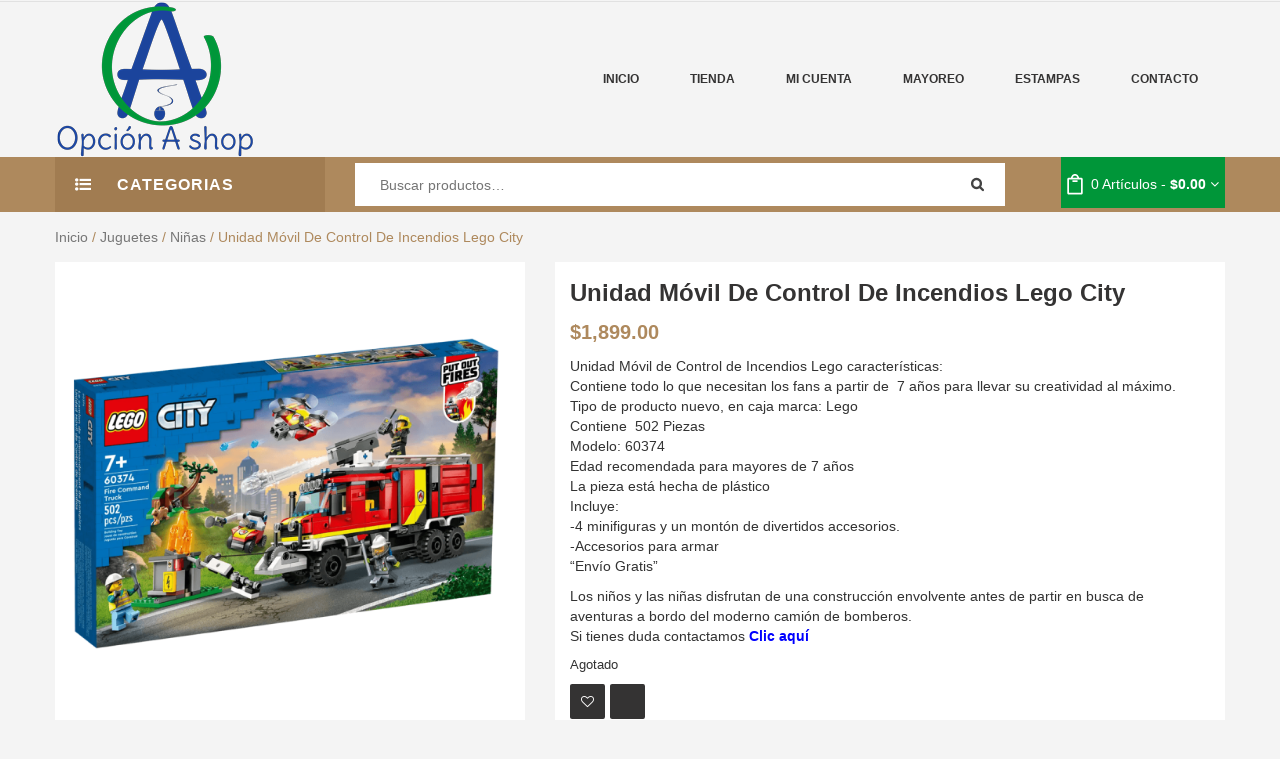

--- FILE ---
content_type: text/html; charset=UTF-8
request_url: https://opcionashop.com/producto/unidad-movil-de-control-de-incendios-lego/
body_size: 119166
content:


<!DOCTYPE html>
<html dir="ltr" lang="es" prefix="og: https://ogp.me/ns#">
<head>
	<meta charset="UTF-8" />
	<meta name="viewport" content="width=device-width, initial-scale=1">
	<link rel="profile" href="http://gmpg.org/xfn/11" />
	<link rel="pingback" href="https://opcionashop.com/xmlrpc.php" />
				<link rel="icon" type="image/png" href="https://opcionashop.com/wp-content/uploads/2017/02/logo.png">
							<script>document.documentElement.className = document.documentElement.className + ' yes-js js_active js'</script>
			
		<!-- All in One SEO 4.9.3 - aioseo.com -->
	<meta name="description" content="Unidad Móvil de Control de Incendios Lego City. Los sets de construcción LEGO® City convierten a los peques en los protagonistas de emocionantes historias" />
	<meta name="robots" content="max-image-preview:large" />
	<link rel="canonical" href="https://opcionashop.com/producto/unidad-movil-de-control-de-incendios-lego/" />
	<meta name="generator" content="All in One SEO (AIOSEO) 4.9.3" />
		<meta property="og:locale" content="es_MX" />
		<meta property="og:site_name" content="Opción A shop - Tienda virtual de todo un poco" />
		<meta property="og:type" content="article" />
		<meta property="og:title" content="Unidad Móvil de Control de Incendios Lego City -" />
		<meta property="og:description" content="Unidad Móvil de Control de Incendios Lego City. Los sets de construcción LEGO® City convierten a los peques en los protagonistas de emocionantes historias" />
		<meta property="og:url" content="https://opcionashop.com/producto/unidad-movil-de-control-de-incendios-lego/" />
		<meta property="article:published_time" content="2023-05-03T23:56:22+00:00" />
		<meta property="article:modified_time" content="2023-05-13T23:26:48+00:00" />
		<meta name="twitter:card" content="summary_large_image" />
		<meta name="twitter:title" content="Unidad Móvil de Control de Incendios Lego City -" />
		<meta name="twitter:description" content="Unidad Móvil de Control de Incendios Lego City. Los sets de construcción LEGO® City convierten a los peques en los protagonistas de emocionantes historias" />
		<script type="application/ld+json" class="aioseo-schema">
			{"@context":"https:\/\/schema.org","@graph":[{"@type":"BreadcrumbList","@id":"https:\/\/opcionashop.com\/producto\/unidad-movil-de-control-de-incendios-lego\/#breadcrumblist","itemListElement":[{"@type":"ListItem","@id":"https:\/\/opcionashop.com#listItem","position":1,"name":"Home","item":"https:\/\/opcionashop.com","nextItem":{"@type":"ListItem","@id":"https:\/\/opcionashop.com\/tienda\/#listItem","name":"Tienda"}},{"@type":"ListItem","@id":"https:\/\/opcionashop.com\/tienda\/#listItem","position":2,"name":"Tienda","item":"https:\/\/opcionashop.com\/tienda\/","nextItem":{"@type":"ListItem","@id":"https:\/\/opcionashop.com\/categoria-producto\/juguetes\/#listItem","name":"Juguetes"},"previousItem":{"@type":"ListItem","@id":"https:\/\/opcionashop.com#listItem","name":"Home"}},{"@type":"ListItem","@id":"https:\/\/opcionashop.com\/categoria-producto\/juguetes\/#listItem","position":3,"name":"Juguetes","item":"https:\/\/opcionashop.com\/categoria-producto\/juguetes\/","nextItem":{"@type":"ListItem","@id":"https:\/\/opcionashop.com\/categoria-producto\/juguetes\/ninas\/#listItem","name":"Ni\u00f1as"},"previousItem":{"@type":"ListItem","@id":"https:\/\/opcionashop.com\/tienda\/#listItem","name":"Tienda"}},{"@type":"ListItem","@id":"https:\/\/opcionashop.com\/categoria-producto\/juguetes\/ninas\/#listItem","position":4,"name":"Ni\u00f1as","item":"https:\/\/opcionashop.com\/categoria-producto\/juguetes\/ninas\/","nextItem":{"@type":"ListItem","@id":"https:\/\/opcionashop.com\/producto\/unidad-movil-de-control-de-incendios-lego\/#listItem","name":"Unidad M\u00f3vil de Control de Incendios Lego City"},"previousItem":{"@type":"ListItem","@id":"https:\/\/opcionashop.com\/categoria-producto\/juguetes\/#listItem","name":"Juguetes"}},{"@type":"ListItem","@id":"https:\/\/opcionashop.com\/producto\/unidad-movil-de-control-de-incendios-lego\/#listItem","position":5,"name":"Unidad M\u00f3vil de Control de Incendios Lego City","previousItem":{"@type":"ListItem","@id":"https:\/\/opcionashop.com\/categoria-producto\/juguetes\/ninas\/#listItem","name":"Ni\u00f1as"}}]},{"@type":"ItemPage","@id":"https:\/\/opcionashop.com\/producto\/unidad-movil-de-control-de-incendios-lego\/#itempage","url":"https:\/\/opcionashop.com\/producto\/unidad-movil-de-control-de-incendios-lego\/","name":"Unidad M\u00f3vil de Control de Incendios Lego City -","description":"Unidad M\u00f3vil de Control de Incendios Lego City. Los sets de construcci\u00f3n LEGO\u00ae City convierten a los peques en los protagonistas de emocionantes historias","inLanguage":"es-MX","isPartOf":{"@id":"https:\/\/opcionashop.com\/#website"},"breadcrumb":{"@id":"https:\/\/opcionashop.com\/producto\/unidad-movil-de-control-de-incendios-lego\/#breadcrumblist"},"image":{"@type":"ImageObject","url":"https:\/\/opcionashop.com\/wp-content\/uploads\/2023\/05\/Unidad-Movil-de-Control-de-Incendios-Lego-City.png","@id":"https:\/\/opcionashop.com\/producto\/unidad-movil-de-control-de-incendios-lego\/#mainImage","width":1000,"height":1000,"caption":"Unidad M\u00f3vil de Control de Incendios Lego"},"primaryImageOfPage":{"@id":"https:\/\/opcionashop.com\/producto\/unidad-movil-de-control-de-incendios-lego\/#mainImage"},"datePublished":"2023-05-03T18:56:22-06:00","dateModified":"2023-05-13T18:26:48-06:00"},{"@type":"Organization","@id":"https:\/\/opcionashop.com\/#organization","name":"Opci\u00f3n A shop","description":"Tienda virtual de todo un poco","url":"https:\/\/opcionashop.com\/"},{"@type":"WebSite","@id":"https:\/\/opcionashop.com\/#website","url":"https:\/\/opcionashop.com\/","name":"Opci\u00f3n A shop","description":"Tienda virtual de todo un poco","inLanguage":"es-MX","publisher":{"@id":"https:\/\/opcionashop.com\/#organization"}}]}
		</script>
		<!-- All in One SEO -->


	<!-- This site is optimized with the Yoast SEO plugin v26.8 - https://yoast.com/product/yoast-seo-wordpress/ -->
	<title>Unidad Móvil de Control de Incendios Lego City -</title>
	<meta name="description" content="Unidad Móvil de Control de Incendios Lego City. Los sets de construcción LEGO® City convierten a los peques en los protagonistas de emocionantes historias" />
	<link rel="canonical" href="https://opcionashop.com/producto/unidad-movil-de-control-de-incendios-lego/" />
	<meta property="og:locale" content="es_MX" />
	<meta property="og:type" content="article" />
	<meta property="og:title" content="Unidad Móvil de Control de Incendios Lego City" />
	<meta property="og:description" content="Unidad Móvil de Control de Incendios Lego City. Los sets de construcción LEGO® City convierten a los peques en los protagonistas de emocionantes historias" />
	<meta property="og:url" content="https://opcionashop.com/producto/unidad-movil-de-control-de-incendios-lego/" />
	<meta property="og:site_name" content="Opción A shop" />
	<meta property="article:modified_time" content="2023-05-13T23:26:48+00:00" />
	<meta property="og:image" content="https://opcionashop.com/wp-content/uploads/2023/05/Unidad-Movil-de-Control-de-Incendios-Lego-City.png" />
	<meta property="og:image:width" content="1000" />
	<meta property="og:image:height" content="1000" />
	<meta property="og:image:type" content="image/png" />
	<meta name="twitter:card" content="summary_large_image" />
	<meta name="twitter:label1" content="Tiempo de lectura" />
	<meta name="twitter:data1" content="2 minutos" />
	<script type="application/ld+json" class="yoast-schema-graph">{"@context":"https://schema.org","@graph":[{"@type":"WebPage","@id":"https://opcionashop.com/producto/unidad-movil-de-control-de-incendios-lego/","url":"https://opcionashop.com/producto/unidad-movil-de-control-de-incendios-lego/","name":"Unidad Móvil de Control de Incendios Lego City","isPartOf":{"@id":"https://opcionashop.com/#website"},"primaryImageOfPage":{"@id":"https://opcionashop.com/producto/unidad-movil-de-control-de-incendios-lego/#primaryimage"},"image":{"@id":"https://opcionashop.com/producto/unidad-movil-de-control-de-incendios-lego/#primaryimage"},"thumbnailUrl":"https://opcionashop.com/wp-content/uploads/2023/05/Unidad-Movil-de-Control-de-Incendios-Lego-City.png","datePublished":"2023-05-03T23:56:22+00:00","dateModified":"2023-05-13T23:26:48+00:00","description":"Unidad Móvil de Control de Incendios Lego City. Los sets de construcción LEGO® City convierten a los peques en los protagonistas de emocionantes historias","breadcrumb":{"@id":"https://opcionashop.com/producto/unidad-movil-de-control-de-incendios-lego/#breadcrumb"},"inLanguage":"es","potentialAction":[{"@type":"ReadAction","target":["https://opcionashop.com/producto/unidad-movil-de-control-de-incendios-lego/"]}]},{"@type":"ImageObject","inLanguage":"es","@id":"https://opcionashop.com/producto/unidad-movil-de-control-de-incendios-lego/#primaryimage","url":"https://opcionashop.com/wp-content/uploads/2023/05/Unidad-Movil-de-Control-de-Incendios-Lego-City.png","contentUrl":"https://opcionashop.com/wp-content/uploads/2023/05/Unidad-Movil-de-Control-de-Incendios-Lego-City.png","width":1000,"height":1000,"caption":"Unidad Móvil de Control de Incendios Lego"},{"@type":"BreadcrumbList","@id":"https://opcionashop.com/producto/unidad-movil-de-control-de-incendios-lego/#breadcrumb","itemListElement":[{"@type":"ListItem","position":1,"name":"Portada","item":"https://opcionashop.com/"},{"@type":"ListItem","position":2,"name":"Tienda","item":"https://opcionashop.com/tienda/"},{"@type":"ListItem","position":3,"name":"Unidad Móvil de Control de Incendios Lego City"}]},{"@type":"WebSite","@id":"https://opcionashop.com/#website","url":"https://opcionashop.com/","name":"Opción A shop","description":"Tienda virtual de todo un poco","potentialAction":[{"@type":"SearchAction","target":{"@type":"EntryPoint","urlTemplate":"https://opcionashop.com/?s={search_term_string}"},"query-input":{"@type":"PropertyValueSpecification","valueRequired":true,"valueName":"search_term_string"}}],"inLanguage":"es"}]}</script>
	<!-- / Yoast SEO plugin. -->


<script type='application/javascript'  id='pys-version-script'>console.log('PixelYourSite Free version 11.1.5.2');</script>
<link rel="alternate" type="application/rss+xml" title="Opción A shop &raquo; Feed" href="https://opcionashop.com/feed/" />
<link rel="alternate" type="application/rss+xml" title="Opción A shop &raquo; RSS de los comentarios" href="https://opcionashop.com/comments/feed/" />
<link rel="alternate" type="application/rss+xml" title="Opción A shop &raquo; Unidad Móvil de Control de Incendios Lego City RSS de los comentarios" href="https://opcionashop.com/producto/unidad-movil-de-control-de-incendios-lego/feed/" />
<link rel="alternate" title="oEmbed (JSON)" type="application/json+oembed" href="https://opcionashop.com/wp-json/oembed/1.0/embed?url=https%3A%2F%2Fopcionashop.com%2Fproducto%2Funidad-movil-de-control-de-incendios-lego%2F" />
<link rel="alternate" title="oEmbed (XML)" type="text/xml+oembed" href="https://opcionashop.com/wp-json/oembed/1.0/embed?url=https%3A%2F%2Fopcionashop.com%2Fproducto%2Funidad-movil-de-control-de-incendios-lego%2F&#038;format=xml" />
		<!-- This site uses the Google Analytics by MonsterInsights plugin v9.11.1 - Using Analytics tracking - https://www.monsterinsights.com/ -->
							<script src="//www.googletagmanager.com/gtag/js?id=G-R21LWX6LQM"  data-cfasync="false" data-wpfc-render="false" type="text/javascript" async></script>
			<script data-cfasync="false" data-wpfc-render="false" type="text/javascript">
				var mi_version = '9.11.1';
				var mi_track_user = true;
				var mi_no_track_reason = '';
								var MonsterInsightsDefaultLocations = {"page_location":"https:\/\/opcionashop.com\/producto\/unidad-movil-de-control-de-incendios-lego\/"};
								if ( typeof MonsterInsightsPrivacyGuardFilter === 'function' ) {
					var MonsterInsightsLocations = (typeof MonsterInsightsExcludeQuery === 'object') ? MonsterInsightsPrivacyGuardFilter( MonsterInsightsExcludeQuery ) : MonsterInsightsPrivacyGuardFilter( MonsterInsightsDefaultLocations );
				} else {
					var MonsterInsightsLocations = (typeof MonsterInsightsExcludeQuery === 'object') ? MonsterInsightsExcludeQuery : MonsterInsightsDefaultLocations;
				}

								var disableStrs = [
										'ga-disable-G-R21LWX6LQM',
									];

				/* Function to detect opted out users */
				function __gtagTrackerIsOptedOut() {
					for (var index = 0; index < disableStrs.length; index++) {
						if (document.cookie.indexOf(disableStrs[index] + '=true') > -1) {
							return true;
						}
					}

					return false;
				}

				/* Disable tracking if the opt-out cookie exists. */
				if (__gtagTrackerIsOptedOut()) {
					for (var index = 0; index < disableStrs.length; index++) {
						window[disableStrs[index]] = true;
					}
				}

				/* Opt-out function */
				function __gtagTrackerOptout() {
					for (var index = 0; index < disableStrs.length; index++) {
						document.cookie = disableStrs[index] + '=true; expires=Thu, 31 Dec 2099 23:59:59 UTC; path=/';
						window[disableStrs[index]] = true;
					}
				}

				if ('undefined' === typeof gaOptout) {
					function gaOptout() {
						__gtagTrackerOptout();
					}
				}
								window.dataLayer = window.dataLayer || [];

				window.MonsterInsightsDualTracker = {
					helpers: {},
					trackers: {},
				};
				if (mi_track_user) {
					function __gtagDataLayer() {
						dataLayer.push(arguments);
					}

					function __gtagTracker(type, name, parameters) {
						if (!parameters) {
							parameters = {};
						}

						if (parameters.send_to) {
							__gtagDataLayer.apply(null, arguments);
							return;
						}

						if (type === 'event') {
														parameters.send_to = monsterinsights_frontend.v4_id;
							var hookName = name;
							if (typeof parameters['event_category'] !== 'undefined') {
								hookName = parameters['event_category'] + ':' + name;
							}

							if (typeof MonsterInsightsDualTracker.trackers[hookName] !== 'undefined') {
								MonsterInsightsDualTracker.trackers[hookName](parameters);
							} else {
								__gtagDataLayer('event', name, parameters);
							}
							
						} else {
							__gtagDataLayer.apply(null, arguments);
						}
					}

					__gtagTracker('js', new Date());
					__gtagTracker('set', {
						'developer_id.dZGIzZG': true,
											});
					if ( MonsterInsightsLocations.page_location ) {
						__gtagTracker('set', MonsterInsightsLocations);
					}
										__gtagTracker('config', 'G-R21LWX6LQM', {"forceSSL":"true"} );
										window.gtag = __gtagTracker;										(function () {
						/* https://developers.google.com/analytics/devguides/collection/analyticsjs/ */
						/* ga and __gaTracker compatibility shim. */
						var noopfn = function () {
							return null;
						};
						var newtracker = function () {
							return new Tracker();
						};
						var Tracker = function () {
							return null;
						};
						var p = Tracker.prototype;
						p.get = noopfn;
						p.set = noopfn;
						p.send = function () {
							var args = Array.prototype.slice.call(arguments);
							args.unshift('send');
							__gaTracker.apply(null, args);
						};
						var __gaTracker = function () {
							var len = arguments.length;
							if (len === 0) {
								return;
							}
							var f = arguments[len - 1];
							if (typeof f !== 'object' || f === null || typeof f.hitCallback !== 'function') {
								if ('send' === arguments[0]) {
									var hitConverted, hitObject = false, action;
									if ('event' === arguments[1]) {
										if ('undefined' !== typeof arguments[3]) {
											hitObject = {
												'eventAction': arguments[3],
												'eventCategory': arguments[2],
												'eventLabel': arguments[4],
												'value': arguments[5] ? arguments[5] : 1,
											}
										}
									}
									if ('pageview' === arguments[1]) {
										if ('undefined' !== typeof arguments[2]) {
											hitObject = {
												'eventAction': 'page_view',
												'page_path': arguments[2],
											}
										}
									}
									if (typeof arguments[2] === 'object') {
										hitObject = arguments[2];
									}
									if (typeof arguments[5] === 'object') {
										Object.assign(hitObject, arguments[5]);
									}
									if ('undefined' !== typeof arguments[1].hitType) {
										hitObject = arguments[1];
										if ('pageview' === hitObject.hitType) {
											hitObject.eventAction = 'page_view';
										}
									}
									if (hitObject) {
										action = 'timing' === arguments[1].hitType ? 'timing_complete' : hitObject.eventAction;
										hitConverted = mapArgs(hitObject);
										__gtagTracker('event', action, hitConverted);
									}
								}
								return;
							}

							function mapArgs(args) {
								var arg, hit = {};
								var gaMap = {
									'eventCategory': 'event_category',
									'eventAction': 'event_action',
									'eventLabel': 'event_label',
									'eventValue': 'event_value',
									'nonInteraction': 'non_interaction',
									'timingCategory': 'event_category',
									'timingVar': 'name',
									'timingValue': 'value',
									'timingLabel': 'event_label',
									'page': 'page_path',
									'location': 'page_location',
									'title': 'page_title',
									'referrer' : 'page_referrer',
								};
								for (arg in args) {
																		if (!(!args.hasOwnProperty(arg) || !gaMap.hasOwnProperty(arg))) {
										hit[gaMap[arg]] = args[arg];
									} else {
										hit[arg] = args[arg];
									}
								}
								return hit;
							}

							try {
								f.hitCallback();
							} catch (ex) {
							}
						};
						__gaTracker.create = newtracker;
						__gaTracker.getByName = newtracker;
						__gaTracker.getAll = function () {
							return [];
						};
						__gaTracker.remove = noopfn;
						__gaTracker.loaded = true;
						window['__gaTracker'] = __gaTracker;
					})();
									} else {
										console.log("");
					(function () {
						function __gtagTracker() {
							return null;
						}

						window['__gtagTracker'] = __gtagTracker;
						window['gtag'] = __gtagTracker;
					})();
									}
			</script>
							<!-- / Google Analytics by MonsterInsights -->
		<style id='wp-img-auto-sizes-contain-inline-css' type='text/css'>
img:is([sizes=auto i],[sizes^="auto," i]){contain-intrinsic-size:3000px 1500px}
/*# sourceURL=wp-img-auto-sizes-contain-inline-css */
</style>
<style id='wp-emoji-styles-inline-css' type='text/css'>

	img.wp-smiley, img.emoji {
		display: inline !important;
		border: none !important;
		box-shadow: none !important;
		height: 1em !important;
		width: 1em !important;
		margin: 0 0.07em !important;
		vertical-align: -0.1em !important;
		background: none !important;
		padding: 0 !important;
	}
/*# sourceURL=wp-emoji-styles-inline-css */
</style>
<link rel='stylesheet' id='wp-block-library-css' href='https://opcionashop.com/wp-includes/css/dist/block-library/style.min.css?ver=6.9' type='text/css' media='all' />
<style id='global-styles-inline-css' type='text/css'>
:root{--wp--preset--aspect-ratio--square: 1;--wp--preset--aspect-ratio--4-3: 4/3;--wp--preset--aspect-ratio--3-4: 3/4;--wp--preset--aspect-ratio--3-2: 3/2;--wp--preset--aspect-ratio--2-3: 2/3;--wp--preset--aspect-ratio--16-9: 16/9;--wp--preset--aspect-ratio--9-16: 9/16;--wp--preset--color--black: #000000;--wp--preset--color--cyan-bluish-gray: #abb8c3;--wp--preset--color--white: #ffffff;--wp--preset--color--pale-pink: #f78da7;--wp--preset--color--vivid-red: #cf2e2e;--wp--preset--color--luminous-vivid-orange: #ff6900;--wp--preset--color--luminous-vivid-amber: #fcb900;--wp--preset--color--light-green-cyan: #7bdcb5;--wp--preset--color--vivid-green-cyan: #00d084;--wp--preset--color--pale-cyan-blue: #8ed1fc;--wp--preset--color--vivid-cyan-blue: #0693e3;--wp--preset--color--vivid-purple: #9b51e0;--wp--preset--gradient--vivid-cyan-blue-to-vivid-purple: linear-gradient(135deg,rgb(6,147,227) 0%,rgb(155,81,224) 100%);--wp--preset--gradient--light-green-cyan-to-vivid-green-cyan: linear-gradient(135deg,rgb(122,220,180) 0%,rgb(0,208,130) 100%);--wp--preset--gradient--luminous-vivid-amber-to-luminous-vivid-orange: linear-gradient(135deg,rgb(252,185,0) 0%,rgb(255,105,0) 100%);--wp--preset--gradient--luminous-vivid-orange-to-vivid-red: linear-gradient(135deg,rgb(255,105,0) 0%,rgb(207,46,46) 100%);--wp--preset--gradient--very-light-gray-to-cyan-bluish-gray: linear-gradient(135deg,rgb(238,238,238) 0%,rgb(169,184,195) 100%);--wp--preset--gradient--cool-to-warm-spectrum: linear-gradient(135deg,rgb(74,234,220) 0%,rgb(151,120,209) 20%,rgb(207,42,186) 40%,rgb(238,44,130) 60%,rgb(251,105,98) 80%,rgb(254,248,76) 100%);--wp--preset--gradient--blush-light-purple: linear-gradient(135deg,rgb(255,206,236) 0%,rgb(152,150,240) 100%);--wp--preset--gradient--blush-bordeaux: linear-gradient(135deg,rgb(254,205,165) 0%,rgb(254,45,45) 50%,rgb(107,0,62) 100%);--wp--preset--gradient--luminous-dusk: linear-gradient(135deg,rgb(255,203,112) 0%,rgb(199,81,192) 50%,rgb(65,88,208) 100%);--wp--preset--gradient--pale-ocean: linear-gradient(135deg,rgb(255,245,203) 0%,rgb(182,227,212) 50%,rgb(51,167,181) 100%);--wp--preset--gradient--electric-grass: linear-gradient(135deg,rgb(202,248,128) 0%,rgb(113,206,126) 100%);--wp--preset--gradient--midnight: linear-gradient(135deg,rgb(2,3,129) 0%,rgb(40,116,252) 100%);--wp--preset--font-size--small: 13px;--wp--preset--font-size--medium: 20px;--wp--preset--font-size--large: 36px;--wp--preset--font-size--x-large: 42px;--wp--preset--spacing--20: 0.44rem;--wp--preset--spacing--30: 0.67rem;--wp--preset--spacing--40: 1rem;--wp--preset--spacing--50: 1.5rem;--wp--preset--spacing--60: 2.25rem;--wp--preset--spacing--70: 3.38rem;--wp--preset--spacing--80: 5.06rem;--wp--preset--shadow--natural: 6px 6px 9px rgba(0, 0, 0, 0.2);--wp--preset--shadow--deep: 12px 12px 50px rgba(0, 0, 0, 0.4);--wp--preset--shadow--sharp: 6px 6px 0px rgba(0, 0, 0, 0.2);--wp--preset--shadow--outlined: 6px 6px 0px -3px rgb(255, 255, 255), 6px 6px rgb(0, 0, 0);--wp--preset--shadow--crisp: 6px 6px 0px rgb(0, 0, 0);}:where(.is-layout-flex){gap: 0.5em;}:where(.is-layout-grid){gap: 0.5em;}body .is-layout-flex{display: flex;}.is-layout-flex{flex-wrap: wrap;align-items: center;}.is-layout-flex > :is(*, div){margin: 0;}body .is-layout-grid{display: grid;}.is-layout-grid > :is(*, div){margin: 0;}:where(.wp-block-columns.is-layout-flex){gap: 2em;}:where(.wp-block-columns.is-layout-grid){gap: 2em;}:where(.wp-block-post-template.is-layout-flex){gap: 1.25em;}:where(.wp-block-post-template.is-layout-grid){gap: 1.25em;}.has-black-color{color: var(--wp--preset--color--black) !important;}.has-cyan-bluish-gray-color{color: var(--wp--preset--color--cyan-bluish-gray) !important;}.has-white-color{color: var(--wp--preset--color--white) !important;}.has-pale-pink-color{color: var(--wp--preset--color--pale-pink) !important;}.has-vivid-red-color{color: var(--wp--preset--color--vivid-red) !important;}.has-luminous-vivid-orange-color{color: var(--wp--preset--color--luminous-vivid-orange) !important;}.has-luminous-vivid-amber-color{color: var(--wp--preset--color--luminous-vivid-amber) !important;}.has-light-green-cyan-color{color: var(--wp--preset--color--light-green-cyan) !important;}.has-vivid-green-cyan-color{color: var(--wp--preset--color--vivid-green-cyan) !important;}.has-pale-cyan-blue-color{color: var(--wp--preset--color--pale-cyan-blue) !important;}.has-vivid-cyan-blue-color{color: var(--wp--preset--color--vivid-cyan-blue) !important;}.has-vivid-purple-color{color: var(--wp--preset--color--vivid-purple) !important;}.has-black-background-color{background-color: var(--wp--preset--color--black) !important;}.has-cyan-bluish-gray-background-color{background-color: var(--wp--preset--color--cyan-bluish-gray) !important;}.has-white-background-color{background-color: var(--wp--preset--color--white) !important;}.has-pale-pink-background-color{background-color: var(--wp--preset--color--pale-pink) !important;}.has-vivid-red-background-color{background-color: var(--wp--preset--color--vivid-red) !important;}.has-luminous-vivid-orange-background-color{background-color: var(--wp--preset--color--luminous-vivid-orange) !important;}.has-luminous-vivid-amber-background-color{background-color: var(--wp--preset--color--luminous-vivid-amber) !important;}.has-light-green-cyan-background-color{background-color: var(--wp--preset--color--light-green-cyan) !important;}.has-vivid-green-cyan-background-color{background-color: var(--wp--preset--color--vivid-green-cyan) !important;}.has-pale-cyan-blue-background-color{background-color: var(--wp--preset--color--pale-cyan-blue) !important;}.has-vivid-cyan-blue-background-color{background-color: var(--wp--preset--color--vivid-cyan-blue) !important;}.has-vivid-purple-background-color{background-color: var(--wp--preset--color--vivid-purple) !important;}.has-black-border-color{border-color: var(--wp--preset--color--black) !important;}.has-cyan-bluish-gray-border-color{border-color: var(--wp--preset--color--cyan-bluish-gray) !important;}.has-white-border-color{border-color: var(--wp--preset--color--white) !important;}.has-pale-pink-border-color{border-color: var(--wp--preset--color--pale-pink) !important;}.has-vivid-red-border-color{border-color: var(--wp--preset--color--vivid-red) !important;}.has-luminous-vivid-orange-border-color{border-color: var(--wp--preset--color--luminous-vivid-orange) !important;}.has-luminous-vivid-amber-border-color{border-color: var(--wp--preset--color--luminous-vivid-amber) !important;}.has-light-green-cyan-border-color{border-color: var(--wp--preset--color--light-green-cyan) !important;}.has-vivid-green-cyan-border-color{border-color: var(--wp--preset--color--vivid-green-cyan) !important;}.has-pale-cyan-blue-border-color{border-color: var(--wp--preset--color--pale-cyan-blue) !important;}.has-vivid-cyan-blue-border-color{border-color: var(--wp--preset--color--vivid-cyan-blue) !important;}.has-vivid-purple-border-color{border-color: var(--wp--preset--color--vivid-purple) !important;}.has-vivid-cyan-blue-to-vivid-purple-gradient-background{background: var(--wp--preset--gradient--vivid-cyan-blue-to-vivid-purple) !important;}.has-light-green-cyan-to-vivid-green-cyan-gradient-background{background: var(--wp--preset--gradient--light-green-cyan-to-vivid-green-cyan) !important;}.has-luminous-vivid-amber-to-luminous-vivid-orange-gradient-background{background: var(--wp--preset--gradient--luminous-vivid-amber-to-luminous-vivid-orange) !important;}.has-luminous-vivid-orange-to-vivid-red-gradient-background{background: var(--wp--preset--gradient--luminous-vivid-orange-to-vivid-red) !important;}.has-very-light-gray-to-cyan-bluish-gray-gradient-background{background: var(--wp--preset--gradient--very-light-gray-to-cyan-bluish-gray) !important;}.has-cool-to-warm-spectrum-gradient-background{background: var(--wp--preset--gradient--cool-to-warm-spectrum) !important;}.has-blush-light-purple-gradient-background{background: var(--wp--preset--gradient--blush-light-purple) !important;}.has-blush-bordeaux-gradient-background{background: var(--wp--preset--gradient--blush-bordeaux) !important;}.has-luminous-dusk-gradient-background{background: var(--wp--preset--gradient--luminous-dusk) !important;}.has-pale-ocean-gradient-background{background: var(--wp--preset--gradient--pale-ocean) !important;}.has-electric-grass-gradient-background{background: var(--wp--preset--gradient--electric-grass) !important;}.has-midnight-gradient-background{background: var(--wp--preset--gradient--midnight) !important;}.has-small-font-size{font-size: var(--wp--preset--font-size--small) !important;}.has-medium-font-size{font-size: var(--wp--preset--font-size--medium) !important;}.has-large-font-size{font-size: var(--wp--preset--font-size--large) !important;}.has-x-large-font-size{font-size: var(--wp--preset--font-size--x-large) !important;}
/*# sourceURL=global-styles-inline-css */
</style>

<style id='classic-theme-styles-inline-css' type='text/css'>
/*! This file is auto-generated */
.wp-block-button__link{color:#fff;background-color:#32373c;border-radius:9999px;box-shadow:none;text-decoration:none;padding:calc(.667em + 2px) calc(1.333em + 2px);font-size:1.125em}.wp-block-file__button{background:#32373c;color:#fff;text-decoration:none}
/*# sourceURL=/wp-includes/css/classic-themes.min.css */
</style>
<link rel='stylesheet' id='woocommerce-layout-css' href='https://opcionashop.com/wp-content/plugins/woocommerce/assets/css/woocommerce-layout.css?ver=10.4.3' type='text/css' media='all' />
<link rel='stylesheet' id='woocommerce-smallscreen-css' href='https://opcionashop.com/wp-content/plugins/woocommerce/assets/css/woocommerce-smallscreen.css?ver=10.4.3' type='text/css' media='only screen and (max-width: 768px)' />
<link rel='stylesheet' id='woocommerce-general-css' href='https://opcionashop.com/wp-content/plugins/woocommerce/assets/css/woocommerce.css?ver=10.4.3' type='text/css' media='all' />
<style id='woocommerce-inline-inline-css' type='text/css'>
.woocommerce form .form-row .required { visibility: visible; }
/*# sourceURL=woocommerce-inline-inline-css */
</style>
<link rel='stylesheet' id='ex-express-checkout-min-css-css' href='https://opcionashop.com/wp-content/plugins/express-checkout/includes/assets/css/ex-express-chekout.min.css?ver=6.0.0' type='text/css' media='all' />
<link rel='stylesheet' id='jquery-selectBox-css' href='https://opcionashop.com/wp-content/plugins/yith-woocommerce-wishlist/assets/css/jquery.selectBox.css?ver=1.2.0' type='text/css' media='all' />
<link rel='stylesheet' id='woocommerce_prettyPhoto_css-css' href='//opcionashop.com/wp-content/plugins/woocommerce/assets/css/prettyPhoto.css?ver=3.1.6' type='text/css' media='all' />
<link rel='stylesheet' id='yith-wcwl-main-css' href='https://opcionashop.com/wp-content/plugins/yith-woocommerce-wishlist/assets/css/style.css?ver=4.11.0' type='text/css' media='all' />
<style id='yith-wcwl-main-inline-css' type='text/css'>
 :root { --rounded-corners-radius: 16px; --add-to-cart-rounded-corners-radius: 16px; --feedback-duration: 3s } 
 :root { --rounded-corners-radius: 16px; --add-to-cart-rounded-corners-radius: 16px; --feedback-duration: 3s } 
/*# sourceURL=yith-wcwl-main-inline-css */
</style>
<link rel='stylesheet' id='mm_icomoon-css' href='https://opcionashop.com/wp-content/plugins/mega_main_menu/framework/src/css/icomoon.css?ver=2.1.2' type='text/css' media='all' />
<link rel='stylesheet' id='mmm_mega_main_menu-css' href='https://opcionashop.com/wp-content/plugins/mega_main_menu/src/css/cache.skin.css?ver=1494547497' type='text/css' media='all' />
<link rel='stylesheet' id='base-style-css' href='https://opcionashop.com/wp-content/themes/oneclick/style.css?ver=6.9' type='text/css' media='all' />
<link rel='stylesheet' id='bootstrap-css-css' href='https://opcionashop.com/wp-content/themes/oneclick/css/bootstrap.min.css?ver=6.9' type='text/css' media='all' />
<link rel='stylesheet' id='bootstrap-theme-css-css' href='https://opcionashop.com/wp-content/themes/oneclick/css/bootstrap-theme.min.css?ver=6.9' type='text/css' media='all' />
<link rel='stylesheet' id='awesome-css-css' href='https://opcionashop.com/wp-content/themes/oneclick/css/font-awesome.min.css?ver=6.9' type='text/css' media='all' />
<link rel='stylesheet' id='owl-css-css' href='https://opcionashop.com/wp-content/themes/oneclick/owl-carousel/owl.carousel.css?ver=6.9' type='text/css' media='all' />
<link rel='stylesheet' id='owl-theme-css' href='https://opcionashop.com/wp-content/themes/oneclick/owl-carousel/owl.theme.css?ver=6.9' type='text/css' media='all' />
<link rel='stylesheet' id='owl-transitions-css' href='https://opcionashop.com/wp-content/themes/oneclick/owl-carousel/owl.transitions.css?ver=6.9' type='text/css' media='all' />
<link rel='stylesheet' id='animate-css' href='https://opcionashop.com/wp-content/themes/oneclick/css/animate.css?ver=6.9' type='text/css' media='all' />
<link rel='stylesheet' id='fancybox-css' href='https://opcionashop.com/wp-content/themes/oneclick/fancybox/jquery.fancybox.css?ver=6.9' type='text/css' media='all' />
<link rel='stylesheet' id='theme-options-css' href='https://opcionashop.com/wp-content/themes/oneclick/css/theme.css?ver=6.9' type='text/css' media='all' />
<link rel='stylesheet' id='jquery-fixedheadertable-style-css' href='https://opcionashop.com/wp-content/plugins/yith-woocommerce-compare/assets/css/jquery.dataTables.css?ver=1.10.18' type='text/css' media='all' />
<link rel='stylesheet' id='yith_woocompare_page-css' href='https://opcionashop.com/wp-content/plugins/yith-woocommerce-compare/assets/css/compare.css?ver=3.7.0' type='text/css' media='all' />
<link rel='stylesheet' id='yith-woocompare-widget-css' href='https://opcionashop.com/wp-content/plugins/yith-woocommerce-compare/assets/css/widget.css?ver=3.7.0' type='text/css' media='all' />
<link rel='stylesheet' id='child-theme-css' href='https://opcionashop.com/wp-content/themes/oneclick-child/css/child-theme.css?ver=6.9' type='text/css' media='all' />
<script type="text/javascript" src="https://opcionashop.com/wp-content/plugins/google-analytics-for-wordpress/assets/js/frontend-gtag.min.js?ver=9.11.1" id="monsterinsights-frontend-script-js" async="async" data-wp-strategy="async"></script>
<script data-cfasync="false" data-wpfc-render="false" type="text/javascript" id='monsterinsights-frontend-script-js-extra'>/* <![CDATA[ */
var monsterinsights_frontend = {"js_events_tracking":"true","download_extensions":"doc,pdf,ppt,zip,xls,docx,pptx,xlsx","inbound_paths":"[]","home_url":"https:\/\/opcionashop.com","hash_tracking":"false","v4_id":"G-R21LWX6LQM"};/* ]]> */
</script>
<script type="text/javascript" src="https://opcionashop.com/wp-includes/js/jquery/jquery.min.js?ver=3.7.1" id="jquery-core-js"></script>
<script type="text/javascript" src="https://opcionashop.com/wp-includes/js/jquery/jquery-migrate.min.js?ver=3.4.1" id="jquery-migrate-js"></script>
<script type="text/javascript" src="https://opcionashop.com/wp-content/plugins/woocommerce/assets/js/jquery-blockui/jquery.blockUI.min.js?ver=2.7.0-wc.10.4.3" id="wc-jquery-blockui-js" data-wp-strategy="defer"></script>
<script type="text/javascript" id="wc-add-to-cart-js-extra">
/* <![CDATA[ */
var wc_add_to_cart_params = {"ajax_url":"/wp-admin/admin-ajax.php","wc_ajax_url":"/?wc-ajax=%%endpoint%%","i18n_view_cart":"Ver carrito","cart_url":"https://opcionashop.com/carrito/","is_cart":"","cart_redirect_after_add":"no"};
//# sourceURL=wc-add-to-cart-js-extra
/* ]]> */
</script>
<script type="text/javascript" src="https://opcionashop.com/wp-content/plugins/woocommerce/assets/js/frontend/add-to-cart.min.js?ver=10.4.3" id="wc-add-to-cart-js" data-wp-strategy="defer"></script>
<script type="text/javascript" id="wc-single-product-js-extra">
/* <![CDATA[ */
var wc_single_product_params = {"i18n_required_rating_text":"Por favor elige una puntuaci\u00f3n","i18n_rating_options":["1 of 5 stars","2 of 5 stars","3 of 5 stars","4 of 5 stars","5 of 5 stars"],"i18n_product_gallery_trigger_text":"View full-screen image gallery","review_rating_required":"yes","flexslider":{"rtl":false,"animation":"slide","smoothHeight":true,"directionNav":false,"controlNav":"thumbnails","slideshow":false,"animationSpeed":500,"animationLoop":false,"allowOneSlide":false},"zoom_enabled":"","zoom_options":[],"photoswipe_enabled":"","photoswipe_options":{"shareEl":false,"closeOnScroll":false,"history":false,"hideAnimationDuration":0,"showAnimationDuration":0},"flexslider_enabled":""};
//# sourceURL=wc-single-product-js-extra
/* ]]> */
</script>
<script type="text/javascript" src="https://opcionashop.com/wp-content/plugins/woocommerce/assets/js/frontend/single-product.min.js?ver=10.4.3" id="wc-single-product-js" defer="defer" data-wp-strategy="defer"></script>
<script type="text/javascript" src="https://opcionashop.com/wp-content/plugins/woocommerce/assets/js/js-cookie/js.cookie.min.js?ver=2.1.4-wc.10.4.3" id="wc-js-cookie-js" defer="defer" data-wp-strategy="defer"></script>
<script type="text/javascript" id="woocommerce-js-extra">
/* <![CDATA[ */
var woocommerce_params = {"ajax_url":"/wp-admin/admin-ajax.php","wc_ajax_url":"/?wc-ajax=%%endpoint%%","i18n_password_show":"Show password","i18n_password_hide":"Hide password"};
//# sourceURL=woocommerce-js-extra
/* ]]> */
</script>
<script type="text/javascript" src="https://opcionashop.com/wp-content/plugins/woocommerce/assets/js/frontend/woocommerce.min.js?ver=10.4.3" id="woocommerce-js" defer="defer" data-wp-strategy="defer"></script>
<script type="text/javascript" src="https://opcionashop.com/wp-content/plugins/js_composer/assets/js/vendors/woocommerce-add-to-cart.js?ver=8.1" id="vc_woocommerce-add-to-cart-js-js"></script>
<script type="text/javascript" src="https://opcionashop.com/wp-content/plugins/mega_main_menu/src/js/frontend.js?ver=6.9" id="mmm_menu_functions-js"></script>
<script type="text/javascript" src="https://opcionashop.com/wp-content/plugins/pixelyoursite/dist/scripts/jquery.bind-first-0.2.3.min.js?ver=0.2.3" id="jquery-bind-first-js"></script>
<script type="text/javascript" src="https://opcionashop.com/wp-content/plugins/pixelyoursite/dist/scripts/js.cookie-2.1.3.min.js?ver=2.1.3" id="js-cookie-pys-js"></script>
<script type="text/javascript" src="https://opcionashop.com/wp-content/plugins/pixelyoursite/dist/scripts/tld.min.js?ver=2.3.1" id="js-tld-js"></script>
<script type="text/javascript" id="pys-js-extra">
/* <![CDATA[ */
var pysOptions = {"staticEvents":{"facebook":{"woo_view_content":[{"delay":0,"type":"static","name":"ViewContent","pixelIds":["775757072986016"],"eventID":"c04c4046-dd72-4f8b-b1da-a23f67d5d4ef","params":{"content_ids":["W9088_20639"],"content_type":"product","tags":"City, Lego, Lego city","content_name":"Unidad M\u00f3vil de Control de Incendios Lego City","category_name":"Juguetes, Ni\u00f1as","value":"1899","currency":"MXN","product_price":"1899","page_title":"Unidad M\u00f3vil de Control de Incendios Lego City","post_type":"product","post_id":20639,"plugin":"PixelYourSite","user_role":"guest","event_url":"opcionashop.com/producto/unidad-movil-de-control-de-incendios-lego/"},"e_id":"woo_view_content","ids":[],"hasTimeWindow":false,"timeWindow":0,"woo_order":"","edd_order":""}],"init_event":[{"delay":0,"type":"static","ajaxFire":false,"name":"PageView","pixelIds":["775757072986016"],"eventID":"3a7d7892-c00b-4cc7-ae57-6ac9b7caecf2","params":{"page_title":"Unidad M\u00f3vil de Control de Incendios Lego City","post_type":"product","post_id":20639,"plugin":"PixelYourSite","user_role":"guest","event_url":"opcionashop.com/producto/unidad-movil-de-control-de-incendios-lego/"},"e_id":"init_event","ids":[],"hasTimeWindow":false,"timeWindow":0,"woo_order":"","edd_order":""}]}},"dynamicEvents":{"woo_add_to_cart_on_button_click":{"facebook":{"delay":0,"type":"dyn","name":"AddToCart","pixelIds":["775757072986016"],"eventID":"63888f6a-a81a-48c5-a7ab-735941ffe46f","params":{"page_title":"Unidad M\u00f3vil de Control de Incendios Lego City","post_type":"product","post_id":20639,"plugin":"PixelYourSite","user_role":"guest","event_url":"opcionashop.com/producto/unidad-movil-de-control-de-incendios-lego/"},"e_id":"woo_add_to_cart_on_button_click","ids":[],"hasTimeWindow":false,"timeWindow":0,"woo_order":"","edd_order":""}}},"triggerEvents":[],"triggerEventTypes":[],"facebook":{"pixelIds":["775757072986016"],"advancedMatching":[],"advancedMatchingEnabled":false,"removeMetadata":false,"wooVariableAsSimple":false,"serverApiEnabled":false,"wooCRSendFromServer":false,"send_external_id":null,"enabled_medical":false,"do_not_track_medical_param":["event_url","post_title","page_title","landing_page","content_name","categories","category_name","tags"],"meta_ldu":false},"debug":"","siteUrl":"https://opcionashop.com","ajaxUrl":"https://opcionashop.com/wp-admin/admin-ajax.php","ajax_event":"e74fb6d532","enable_remove_download_url_param":"1","cookie_duration":"7","last_visit_duration":"60","enable_success_send_form":"","ajaxForServerEvent":"1","ajaxForServerStaticEvent":"1","useSendBeacon":"1","send_external_id":"1","external_id_expire":"180","track_cookie_for_subdomains":"1","google_consent_mode":"1","gdpr":{"ajax_enabled":false,"all_disabled_by_api":false,"facebook_disabled_by_api":false,"analytics_disabled_by_api":false,"google_ads_disabled_by_api":false,"pinterest_disabled_by_api":false,"bing_disabled_by_api":false,"reddit_disabled_by_api":false,"externalID_disabled_by_api":false,"facebook_prior_consent_enabled":true,"analytics_prior_consent_enabled":true,"google_ads_prior_consent_enabled":null,"pinterest_prior_consent_enabled":true,"bing_prior_consent_enabled":true,"cookiebot_integration_enabled":false,"cookiebot_facebook_consent_category":"marketing","cookiebot_analytics_consent_category":"statistics","cookiebot_tiktok_consent_category":"marketing","cookiebot_google_ads_consent_category":"marketing","cookiebot_pinterest_consent_category":"marketing","cookiebot_bing_consent_category":"marketing","consent_magic_integration_enabled":false,"real_cookie_banner_integration_enabled":false,"cookie_notice_integration_enabled":false,"cookie_law_info_integration_enabled":false,"analytics_storage":{"enabled":true,"value":"granted","filter":false},"ad_storage":{"enabled":true,"value":"granted","filter":false},"ad_user_data":{"enabled":true,"value":"granted","filter":false},"ad_personalization":{"enabled":true,"value":"granted","filter":false}},"cookie":{"disabled_all_cookie":false,"disabled_start_session_cookie":false,"disabled_advanced_form_data_cookie":false,"disabled_landing_page_cookie":false,"disabled_first_visit_cookie":false,"disabled_trafficsource_cookie":false,"disabled_utmTerms_cookie":false,"disabled_utmId_cookie":false},"tracking_analytics":{"TrafficSource":"direct","TrafficLanding":"undefined","TrafficUtms":[],"TrafficUtmsId":[]},"GATags":{"ga_datalayer_type":"default","ga_datalayer_name":"dataLayerPYS"},"woo":{"enabled":true,"enabled_save_data_to_orders":false,"addToCartOnButtonEnabled":true,"addToCartOnButtonValueEnabled":true,"addToCartOnButtonValueOption":"price","singleProductId":20639,"removeFromCartSelector":"form.woocommerce-cart-form .remove","addToCartCatchMethod":"add_cart_js","is_order_received_page":false,"containOrderId":false},"edd":{"enabled":false},"cache_bypass":"1768989601"};
//# sourceURL=pys-js-extra
/* ]]> */
</script>
<script type="text/javascript" src="https://opcionashop.com/wp-content/plugins/pixelyoursite/dist/scripts/public.js?ver=11.1.5.2" id="pys-js"></script>
<script></script><link rel="https://api.w.org/" href="https://opcionashop.com/wp-json/" /><link rel="alternate" title="JSON" type="application/json" href="https://opcionashop.com/wp-json/wp/v2/product/20639" /><link rel="EditURI" type="application/rsd+xml" title="RSD" href="https://opcionashop.com/xmlrpc.php?rsd" />
<meta name="generator" content="WordPress 6.9" />
<meta name="generator" content="WooCommerce 10.4.3" />
<link rel='shortlink' href='https://opcionashop.com/?p=20639' />
	<noscript><style>.woocommerce-product-gallery{ opacity: 1 !important; }</style></noscript>
	<style type="text/css">.recentcomments a{display:inline !important;padding:0 !important;margin:0 !important;}</style><meta name="generator" content="Powered by WPBakery Page Builder - drag and drop page builder for WordPress."/>
<meta name="generator" content="Powered by Slider Revolution 6.5.31 - responsive, Mobile-Friendly Slider Plugin for WordPress with comfortable drag and drop interface." />
<script>function setREVStartSize(e){
			//window.requestAnimationFrame(function() {
				window.RSIW = window.RSIW===undefined ? window.innerWidth : window.RSIW;
				window.RSIH = window.RSIH===undefined ? window.innerHeight : window.RSIH;
				try {
					var pw = document.getElementById(e.c).parentNode.offsetWidth,
						newh;
					pw = pw===0 || isNaN(pw) || (e.l=="fullwidth" || e.layout=="fullwidth") ? window.RSIW : pw;
					e.tabw = e.tabw===undefined ? 0 : parseInt(e.tabw);
					e.thumbw = e.thumbw===undefined ? 0 : parseInt(e.thumbw);
					e.tabh = e.tabh===undefined ? 0 : parseInt(e.tabh);
					e.thumbh = e.thumbh===undefined ? 0 : parseInt(e.thumbh);
					e.tabhide = e.tabhide===undefined ? 0 : parseInt(e.tabhide);
					e.thumbhide = e.thumbhide===undefined ? 0 : parseInt(e.thumbhide);
					e.mh = e.mh===undefined || e.mh=="" || e.mh==="auto" ? 0 : parseInt(e.mh,0);
					if(e.layout==="fullscreen" || e.l==="fullscreen")
						newh = Math.max(e.mh,window.RSIH);
					else{
						e.gw = Array.isArray(e.gw) ? e.gw : [e.gw];
						for (var i in e.rl) if (e.gw[i]===undefined || e.gw[i]===0) e.gw[i] = e.gw[i-1];
						e.gh = e.el===undefined || e.el==="" || (Array.isArray(e.el) && e.el.length==0)? e.gh : e.el;
						e.gh = Array.isArray(e.gh) ? e.gh : [e.gh];
						for (var i in e.rl) if (e.gh[i]===undefined || e.gh[i]===0) e.gh[i] = e.gh[i-1];
											
						var nl = new Array(e.rl.length),
							ix = 0,
							sl;
						e.tabw = e.tabhide>=pw ? 0 : e.tabw;
						e.thumbw = e.thumbhide>=pw ? 0 : e.thumbw;
						e.tabh = e.tabhide>=pw ? 0 : e.tabh;
						e.thumbh = e.thumbhide>=pw ? 0 : e.thumbh;
						for (var i in e.rl) nl[i] = e.rl[i]<window.RSIW ? 0 : e.rl[i];
						sl = nl[0];
						for (var i in nl) if (sl>nl[i] && nl[i]>0) { sl = nl[i]; ix=i;}
						var m = pw>(e.gw[ix]+e.tabw+e.thumbw) ? 1 : (pw-(e.tabw+e.thumbw)) / (e.gw[ix]);
						newh =  (e.gh[ix] * m) + (e.tabh + e.thumbh);
					}
					var el = document.getElementById(e.c);
					if (el!==null && el) el.style.height = newh+"px";
					el = document.getElementById(e.c+"_wrapper");
					if (el!==null && el) {
						el.style.height = newh+"px";
						el.style.display = "block";
					}
				} catch(e){
					console.log("Failure at Presize of Slider:" + e)
				}
			//});
		  };</script>
		<style type="text/css" id="wp-custom-css">
			.woocommerce div.main-wrapper .product-view div.single-product-info form.cart .gpls-arcw-simple-buy-now {
    font-size: 16px;
    font-weight: 600;
    background: #f33939;
	
}		</style>
		<noscript><style> .wpb_animate_when_almost_visible { opacity: 1; }</style></noscript><link rel='stylesheet' id='wc-blocks-style-css' href='https://opcionashop.com/wp-content/plugins/woocommerce/assets/client/blocks/wc-blocks.css?ver=wc-10.4.3' type='text/css' media='all' />
<link rel='stylesheet' id='rs-plugin-settings-css' href='https://opcionashop.com/wp-content/plugins/revslider/public/assets/css/rs6.css?ver=6.5.31' type='text/css' media='all' />
<style id='rs-plugin-settings-inline-css' type='text/css'>
#rs-demo-id {}
/*# sourceURL=rs-plugin-settings-inline-css */
</style>
</head>
<body class="wp-singular product-template-default single single-product postid-20639 wp-theme-oneclick wp-child-theme-oneclick-child theme-oneclick mmm mega_main_menu-2-1-2 woocommerce woocommerce-page woocommerce-no-js oneclick-animate-scroll wpb-js-composer js-comp-ver-8.1 vc_responsive">
<div class="main-wrapper ">
 
	<header>
	
<div class="header-container layout1 third layout3">
	<div class="top-bar">
		<div class="container">
			<div class="row">
				<div class="col-md-3">
														
				</div>
				<div class="col-md-9">
					 
				
					 
					
					
				</div>
			</div>
		</div>
	</div>
	
	<div class="header">
		<div class="container">
			<div class="row">
				<div class="col-md-3">
											<div class="logo"><a href="https://opcionashop.com/" title="Opción A shop" rel="home"><img src="https://opcionashop.com/wp-content/uploads/2017/02/logo.png" alt="" /></a></div>
									</div>
				<div class="col-md-9">
					<div class="nav-menus visible-lg visible-md">
						<div class="nav-desktop">
							
<!-- begin "mega_main_menu" -->
<div id="mega_main_menu" class="primary primary_style-flat icons-left first-lvl-align-right first-lvl-separator-smooth direction-horizontal fullwidth-disable pushing_content-disable mobile_minimized-enable dropdowns_trigger-hover dropdowns_animation-anim_3 include-logo include-search no-woo_cart no-buddypress responsive-enable coercive_styles-disable indefinite_location_mode-disable language_direction-ltr version-2-1-2 mega_main mega_main_menu">
	<div class="menu_holder">
	<div class="mmm_fullwidth_container"></div><!-- class="fullwidth_container" -->
		<div class="menu_inner">
			<span class="nav_logo">
				<a class="logo_link" href="https://opcionashop.com" title="Opción A shop">
					<img src="https://opcionashop.com/wp-content/plugins/mega_main_menu/framework/src/img/megamain-logo-120x120.png" alt="Opción A shop" />
				</a>
				<a class="mobile_toggle">
					<span class="mobile_button">
						Menú &nbsp;
						<span class="symbol_menu">&equiv;</span>
						<span class="symbol_cross">&#x2573;</span>
					</span><!-- class="mobile_button" -->
				</a>
			</span><!-- /class="nav_logo" -->
				<ul id="mega_main_menu_ul" class="mega_main_menu_ul">
<li id="menu-item-2235" class="menu-item menu-item-type-post_type menu-item-object-page menu-item-home menu-item-2235 default_dropdown default_style drop_to_right submenu_default_width columns1">
	<a href="https://opcionashop.com/" class="item_link  disable_icon" tabindex="1">
		<i class=""></i> 
		<span class="link_content">
			<span class="link_text">
				Inicio
			</span>
		</span>
	</a>
</li>
<li id="menu-item-656" class="menu-item menu-item-type-post_type menu-item-object-page current_page_parent menu-item-656 default_dropdown default_style drop_to_right submenu_default_width columns1">
	<a href="https://opcionashop.com/tienda/" class="item_link  disable_icon" tabindex="2">
		<i class=""></i> 
		<span class="link_content">
			<span class="link_text">
				Tienda
			</span>
		</span>
	</a>
</li>
<li id="menu-item-1057" class="menu-item menu-item-type-post_type menu-item-object-page menu-item-1057 default_dropdown default_style drop_to_right submenu_default_width columns1">
	<a href="https://opcionashop.com/mi-cuenta/" class="item_link  disable_icon" tabindex="3">
		<i class=""></i> 
		<span class="link_content">
			<span class="link_text">
				Mi cuenta
			</span>
		</span>
	</a>
</li>
<li id="menu-item-2260" class="menu-item menu-item-type-post_type menu-item-object-page menu-item-2260 default_dropdown default_style drop_to_right submenu_default_width columns1">
	<a href="https://opcionashop.com/mayoreo/" class="item_link  disable_icon" tabindex="4">
		<i class=""></i> 
		<span class="link_content">
			<span class="link_text">
				Mayoreo
			</span>
		</span>
	</a>
</li>
<li id="menu-item-2259" class="menu-item menu-item-type-post_type menu-item-object-page menu-item-2259 default_dropdown default_style drop_to_right submenu_default_width columns1">
	<a href="https://opcionashop.com/estampas/" class="item_link  disable_icon" tabindex="5">
		<i class=""></i> 
		<span class="link_content">
			<span class="link_text">
				Estampas
			</span>
		</span>
	</a>
</li>
<li id="menu-item-1832" class="menu-item menu-item-type-post_type menu-item-object-page menu-item-1832 default_dropdown default_style drop_to_right submenu_default_width columns1">
	<a href="https://opcionashop.com/contacto/" class="item_link  disable_icon" tabindex="6">
		<i class=""></i> 
		<span class="link_content">
			<span class="link_text">
				Contacto
			</span>
		</span>
	</a>
</li>
	<li class="nav_search_box">
		<form method="get" id="mega_main_menu_searchform" action="https://opcionashop.com/">
			<i class="im-icon-search-3 icosearch"></i>
			<input type="submit" class="submit" name="submit" id="searchsubmit" value="Search" />
			<input type="text" class="field" name="s" id="s" />
		</form>
	</li><!-- class="nav_search_box" -->
</ul>
		</div><!-- /class="menu_inner" -->
	</div><!-- /class="menu_holder" -->
</div><!-- /id="mega_main_menu" -->						</div>
					</div>					
				</div>
			</div>
		</div>
	</div>
	
	<div class="nav-menus">
		<div class="container">
			<div class="row">
				<div class="visible-lg visible-md">
										<div class="col-md-3">
						<div class=" categories-menu ">
							<div class="catmenu-opener">
								<i class="fa fa-list-ul"></i>
								<span>Categorias</span>
							</div>
							<div class="menu-container">
								<div class="menu-list-wrapper">
									<div class="categories-menu-container"><ul id="menu-categorias" class="nav-menu"><li id="menu-item-17281" class="menu-item menu-item-type-taxonomy menu-item-object-product_cat menu-item-17281"><a href="https://opcionashop.com/categoria-producto/mundial/">Mundial</a></li>
<li id="menu-item-2517" class="menu-item menu-item-type-taxonomy menu-item-object-product_cat menu-item-has-children menu-item-2517 dropdown"><a href="https://opcionashop.com/categoria-producto/bebes/">Bebes</a>
<ul class="sub-menu">
	<li id="menu-item-2513" class="menu-item menu-item-type-taxonomy menu-item-object-product_cat menu-item-2513"><a href="https://opcionashop.com/categoria-producto/bebes/accesorios-para-bebes/">Accesorios para bebés</a></li>
	<li id="menu-item-2515" class="menu-item menu-item-type-taxonomy menu-item-object-product_cat menu-item-2515"><a href="https://opcionashop.com/categoria-producto/bebes/juguetes-juguetes/">Juguetes para bebés</a></li>
	<li id="menu-item-2518" class="menu-item menu-item-type-taxonomy menu-item-object-product_cat menu-item-2518"><a href="https://opcionashop.com/categoria-producto/bebes/ropa-bebes/">Ropa</a></li>
</ul>
</li>
<li id="menu-item-2198" class="menu-item menu-item-type-taxonomy menu-item-object-product_cat menu-item-has-children menu-item-2198 dropdown"><a href="https://opcionashop.com/categoria-producto/coleccionables/">Coleccionables</a>
<ul class="sub-menu">
	<li id="menu-item-2199" class="menu-item menu-item-type-taxonomy menu-item-object-product_cat menu-item-2199"><a href="https://opcionashop.com/categoria-producto/coleccionables/colecciones-diversas/">Colecciones diversas</a></li>
	<li id="menu-item-2200" class="menu-item menu-item-type-taxonomy menu-item-object-product_cat menu-item-2200"><a href="https://opcionashop.com/categoria-producto/coleccionables/estampas-panini/">Estampas Panini</a></li>
	<li id="menu-item-2519" class="menu-item menu-item-type-taxonomy menu-item-object-product_cat menu-item-2519"><a href="https://opcionashop.com/categoria-producto/coleccionables/antiguedades/">Antigüedades</a></li>
</ul>
</li>
<li id="menu-item-2531" class="menu-item menu-item-type-taxonomy menu-item-object-product_cat menu-item-has-children menu-item-2531 dropdown"><a href="https://opcionashop.com/categoria-producto/hogar/">Hogar</a>
<ul class="sub-menu">
	<li id="menu-item-2536" class="menu-item menu-item-type-taxonomy menu-item-object-product_cat menu-item-2536"><a href="https://opcionashop.com/categoria-producto/hogar/lamparas/">Lámparas</a></li>
</ul>
</li>
<li id="menu-item-2526" class="menu-item menu-item-type-taxonomy menu-item-object-product_cat menu-item-has-children menu-item-2526 dropdown"><a href="https://opcionashop.com/categoria-producto/bisuteria/">Bisutería</a>
<ul class="sub-menu">
	<li id="menu-item-2527" class="menu-item menu-item-type-taxonomy menu-item-object-product_cat menu-item-2527"><a href="https://opcionashop.com/categoria-producto/bisuteria/cuentas/">Cuentas</a></li>
	<li id="menu-item-2529" class="menu-item menu-item-type-taxonomy menu-item-object-product_cat menu-item-2529"><a href="https://opcionashop.com/categoria-producto/bisuteria/recuerdos/">Recuerdos</a></li>
</ul>
</li>
<li id="menu-item-2195" class="menu-item menu-item-type-taxonomy menu-item-object-product_cat current-product-ancestor current-menu-parent current-product-parent menu-item-has-children menu-item-2195 dropdown"><a href="https://opcionashop.com/categoria-producto/juguetes/">Juguetes</a>
<ul class="sub-menu">
	<li id="menu-item-2521" class="menu-item menu-item-type-taxonomy menu-item-object-product_cat menu-item-2521"><a href="https://opcionashop.com/categoria-producto/juguetes/juegos-de-mesa/">Juegos de mesa</a></li>
	<li id="menu-item-2196" class="menu-item menu-item-type-taxonomy menu-item-object-product_cat menu-item-2196"><a href="https://opcionashop.com/categoria-producto/juguetes/ninos/">Niños</a></li>
	<li id="menu-item-2197" class="menu-item menu-item-type-taxonomy menu-item-object-product_cat current-product-ancestor current-menu-parent current-product-parent menu-item-2197"><a href="https://opcionashop.com/categoria-producto/juguetes/ninas/">Niñas</a></li>
	<li id="menu-item-2522" class="menu-item menu-item-type-taxonomy menu-item-object-product_cat menu-item-2522"><a href="https://opcionashop.com/categoria-producto/juguetes/peluches/">Peluches</a></li>
</ul>
</li>
<li id="menu-item-7556" class="menu-item menu-item-type-taxonomy menu-item-object-product_cat menu-item-7556"><a href="https://opcionashop.com/categoria-producto/pashmina-menudeo/">Pashmina menudeo</a></li>
<li id="menu-item-17282" class="menu-item menu-item-type-taxonomy menu-item-object-product_cat menu-item-17282"><a href="https://opcionashop.com/categoria-producto/ropa/pashmina-mayoreo/">Pashmina de Mayoreo</a></li>
<li id="menu-item-2191" class="menu-item menu-item-type-taxonomy menu-item-object-product_cat menu-item-has-children menu-item-2191 dropdown"><a href="https://opcionashop.com/categoria-producto/ropa/">Ropa</a>
<ul class="sub-menu">
	<li id="menu-item-2193" class="menu-item menu-item-type-taxonomy menu-item-object-product_cat menu-item-2193"><a href="https://opcionashop.com/categoria-producto/ropa/accesorios/">Accesorios</a></li>
	<li id="menu-item-2192" class="menu-item menu-item-type-taxonomy menu-item-object-product_cat menu-item-2192"><a href="https://opcionashop.com/categoria-producto/ropa/caballero/">Caballero</a></li>
	<li id="menu-item-2194" class="menu-item menu-item-type-taxonomy menu-item-object-product_cat menu-item-2194"><a href="https://opcionashop.com/categoria-producto/ropa/dama/">Dama</a></li>
	<li id="menu-item-2523" class="menu-item menu-item-type-taxonomy menu-item-object-product_cat menu-item-2523"><a href="https://opcionashop.com/categoria-producto/ropa/usado-ropa/">Semi-nuevo</a></li>
</ul>
</li>
<li id="menu-item-2525" class="menu-item menu-item-type-taxonomy menu-item-object-product_cat menu-item-2525"><a href="https://opcionashop.com/categoria-producto/postres/">Postres</a></li>
<li id="menu-item-7609" class="menu-item menu-item-type-taxonomy menu-item-object-product_cat menu-item-7609"><a href="https://opcionashop.com/categoria-producto/ropa-termica/">Ropa térmica</a></li>
</ul></div>								</div>
								<div data-items="11" class="showmore-cats"><i class="fa fa-plus-square-o"></i><span>Más Categorias</span></div>
							</div>
						</div>
					</div>
									</div>
				<div class="col-md-9">
					<div class="nav-mobile visible-xs visible-sm">
						<div class="mobile-menu-overlay"></div>
						<div class="toggle-menu"><i class="fa fa-bars"></i></div>
						<div class="mobile-navigation">
							<div class="mobile-menu-container"><ul id="menu-movil" class="nav-menu mobile-menu"><li id="menu-item-2276" class="menu-item menu-item-type-post_type menu-item-object-page menu-item-has-children current_page_parent menu-item-2276 dropdown"><a href="https://opcionashop.com/tienda/">Tienda</a>
<ul class="sub-menu">
	<li id="menu-item-2266" class="menu-item menu-item-type-taxonomy menu-item-object-product_cat menu-item-has-children menu-item-2266 dropdown"><a href="https://opcionashop.com/categoria-producto/ropa/">Ropa</a>
	<ul class="sub-menu">
		<li id="menu-item-2267" class="menu-item menu-item-type-taxonomy menu-item-object-product_cat menu-item-2267"><a href="https://opcionashop.com/categoria-producto/ropa/caballero/">Caballero</a></li>
		<li id="menu-item-2268" class="menu-item menu-item-type-taxonomy menu-item-object-product_cat menu-item-2268"><a href="https://opcionashop.com/categoria-producto/ropa/accesorios/">Accesorios</a></li>
		<li id="menu-item-2269" class="menu-item menu-item-type-taxonomy menu-item-object-product_cat menu-item-2269"><a href="https://opcionashop.com/categoria-producto/ropa/dama/">Dama</a></li>
	</ul>
</li>
	<li id="menu-item-2270" class="menu-item menu-item-type-taxonomy menu-item-object-product_cat current-product-ancestor current-menu-parent current-product-parent menu-item-has-children menu-item-2270 dropdown"><a href="https://opcionashop.com/categoria-producto/juguetes/">Juguetes</a>
	<ul class="sub-menu">
		<li id="menu-item-2271" class="menu-item menu-item-type-taxonomy menu-item-object-product_cat menu-item-2271"><a href="https://opcionashop.com/categoria-producto/juguetes/ninos/">Niños</a></li>
		<li id="menu-item-2272" class="menu-item menu-item-type-taxonomy menu-item-object-product_cat current-product-ancestor current-menu-parent current-product-parent menu-item-2272"><a href="https://opcionashop.com/categoria-producto/juguetes/ninas/">Niñas</a></li>
	</ul>
</li>
</ul>
</li>
<li id="menu-item-2273" class="menu-item menu-item-type-taxonomy menu-item-object-product_cat menu-item-has-children menu-item-2273 dropdown"><a href="https://opcionashop.com/categoria-producto/coleccionables/">Coleccionables</a>
<ul class="sub-menu">
	<li id="menu-item-2274" class="menu-item menu-item-type-taxonomy menu-item-object-product_cat menu-item-2274"><a href="https://opcionashop.com/categoria-producto/coleccionables/colecciones-diversas/">Colecciones diversas</a></li>
	<li id="menu-item-2275" class="menu-item menu-item-type-taxonomy menu-item-object-product_cat menu-item-2275"><a href="https://opcionashop.com/categoria-producto/coleccionables/estampas-panini/">Estampas Panini</a></li>
</ul>
</li>
<li id="menu-item-2264" class="menu-item menu-item-type-post_type menu-item-object-page menu-item-2264"><a href="https://opcionashop.com/mi-cuenta/">Mi cuenta</a></li>
<li id="menu-item-2261" class="menu-item menu-item-type-post_type menu-item-object-page menu-item-2261"><a href="https://opcionashop.com/estampas/">Estampas</a></li>
<li id="menu-item-2262" class="menu-item menu-item-type-post_type menu-item-object-page menu-item-2262"><a href="https://opcionashop.com/mayoreo/">Mayoreo</a></li>
<li id="menu-item-2263" class="menu-item menu-item-type-post_type menu-item-object-page menu-item-2263"><a href="https://opcionashop.com/contacto/">Contacto</a></li>
</ul></div>						</div>
					</div>
					
											<div class="widget woocommerce widget_shopping_cart"><h2 class="widgettitle">Carrito</h2><div class="widget_shopping_cart_content"></div></div>													
											<div class="widget woocommerce widget_product_search">
<form role="search" method="get" class="woocommerce-product-search" action="https://opcionashop.com/">
	<div class="categories-list">
		<select id="woocommerce-product-search-catid-field-e2Tm5" class="search-catid-field vitual-style-el" name="catid">
			<option value="">Categorias</option>
							<option value="coleccionables">Coleccionables</option>
							<option value="colecciones-diversas"> - Colecciones diversas</option>
							<option value="estampas-panini"> - Estampas Panini</option>
							<option value="antiguedades"> - Antigüedades</option>
							<option value="hogar">Hogar</option>
							<option value="lamparas"> - Lámparas</option>
							<option value="seminuevo"> - Seminuevo</option>
							<option value="juguetes">Juguetes</option>
							<option value="ninos"> - Niños</option>
							<option value="ninas"> - Niñas</option>
							<option value="juegos-de-mesa"> - Juegos de mesa</option>
							<option value="peluches"> - Peluches</option>
							<option value="juguetes-para-bebes"> - Juguetes para Bebés (playschool)</option>
							<option value="bebes">Bebes</option>
							<option value="accesorios-para-bebes"> - Accesorios para bebés</option>
							<option value="juguetes-juguetes"> - Juguetes para bebés</option>
							<option value="ropa-bebes"> - Ropa</option>
							<option value="bisuteria">Bisutería</option>
							<option value="recuerdos"> - Recuerdos</option>
							<option value="cuentas"> - Cuentas</option>
							<option value="ropa">Ropa</option>
							<option value="pashmina"> - Pashmina Menudeo</option>
							<option value="dama"> - Dama</option>
							<option value="caballero"> - Caballero</option>
							<option value="accesorios"> - Accesorios</option>
							<option value="usado-ropa"> - Semi-nuevo</option>
							<option value="pashmina-menudeo">Pashmina menudeo</option>
							<option value="postres">Postres</option>
							<option value="libros">Libros</option>
							<option value="uncategorized">Uncategorized</option>
							<option value="ropa-termica">Ropa térmica</option>
							<option value="mundial">Mundial</option>
					</select>
	</div>
	<input type="search" id="woocommerce-product-search-field-e2Tm5" class="search-field" placeholder="Buscar productos&hellip;" value="" name="s" title="Search for:" />
	<input type="submit" value="Search" />
	<input type="hidden" name="post_type" value="product" />
</form>
</div>					
					

				</div>				
			</div>
						
			
		</div>
	</div>	
	<div class="clearfix"></div>
</div>	</header>
	<div id="content" class="site-content"><div class="container">
	<div id="primary" class="content-area"><main id="main" class="site-main" role="main"><nav class="woocommerce-breadcrumb" aria-label="Breadcrumb"><a href="https://opcionashop.com">Inicio</a>&nbsp;&#47;&nbsp;<a href="https://opcionashop.com/categoria-producto/juguetes/">Juguetes</a>&nbsp;&#47;&nbsp;<a href="https://opcionashop.com/categoria-producto/juguetes/ninas/">Niñas</a>&nbsp;&#47;&nbsp;Unidad Móvil de Control de Incendios Lego City</nav>
		
			
<div class="woocommerce-notices-wrapper"></div>
<div itemscope itemtype="https://schema.org/Product" id="product-20639" class="post-20639 product type-product status-publish has-post-thumbnail product_cat-juguetes product_cat-ninas product_tag-city product_tag-lego product_tag-lego-city product_shipping_class-gratis first outofstock shipping-taxable purchasable product-type-simple">

	<div class="row product-view">
		 
		<div class="col-xs-12 col-md-12">
			<div class="row">
				<div class="col-xs-5 f-image">
					<div class="single-product-image ">
						<div class="woocommerce-product-gallery woocommerce-product-gallery--with-images woocommerce-product-gallery--columns-4 images" data-columns="4" style="opacity: 0; transition: opacity .25s ease-in-out;">
	<div class="woocommerce-product-gallery__wrapper">
		<div data-thumb="https://opcionashop.com/wp-content/uploads/2023/05/Unidad-Movil-de-Control-de-Incendios-Lego-City-100x100.png" data-thumb-alt="Unidad Móvil de Control de Incendios Lego" data-thumb-srcset="https://opcionashop.com/wp-content/uploads/2023/05/Unidad-Movil-de-Control-de-Incendios-Lego-City-100x100.png 100w, https://opcionashop.com/wp-content/uploads/2023/05/Unidad-Movil-de-Control-de-Incendios-Lego-City-300x300.png 300w, https://opcionashop.com/wp-content/uploads/2023/05/Unidad-Movil-de-Control-de-Incendios-Lego-City-150x150.png 150w, https://opcionashop.com/wp-content/uploads/2023/05/Unidad-Movil-de-Control-de-Incendios-Lego-City-768x768.png 768w, https://opcionashop.com/wp-content/uploads/2023/05/Unidad-Movil-de-Control-de-Incendios-Lego-City-600x600.png 600w, https://opcionashop.com/wp-content/uploads/2023/05/Unidad-Movil-de-Control-de-Incendios-Lego-City.png 1000w"  data-thumb-sizes="(max-width: 100px) 100vw, 100px" class="woocommerce-product-gallery__image"><a href="https://opcionashop.com/wp-content/uploads/2023/05/Unidad-Movil-de-Control-de-Incendios-Lego-City.png"><img width="600" height="600" src="https://opcionashop.com/wp-content/uploads/2023/05/Unidad-Movil-de-Control-de-Incendios-Lego-City-600x600.png" class="wp-post-image" alt="Unidad Móvil de Control de Incendios Lego" data-caption="Unidad Móvil de Control de Incendios Lego " data-src="https://opcionashop.com/wp-content/uploads/2023/05/Unidad-Movil-de-Control-de-Incendios-Lego-City.png" data-large_image="https://opcionashop.com/wp-content/uploads/2023/05/Unidad-Movil-de-Control-de-Incendios-Lego-City.png" data-large_image_width="1000" data-large_image_height="1000" decoding="async" fetchpriority="high" srcset="https://opcionashop.com/wp-content/uploads/2023/05/Unidad-Movil-de-Control-de-Incendios-Lego-City-600x600.png 600w, https://opcionashop.com/wp-content/uploads/2023/05/Unidad-Movil-de-Control-de-Incendios-Lego-City-300x300.png 300w, https://opcionashop.com/wp-content/uploads/2023/05/Unidad-Movil-de-Control-de-Incendios-Lego-City-150x150.png 150w, https://opcionashop.com/wp-content/uploads/2023/05/Unidad-Movil-de-Control-de-Incendios-Lego-City-768x768.png 768w, https://opcionashop.com/wp-content/uploads/2023/05/Unidad-Movil-de-Control-de-Incendios-Lego-City-100x100.png 100w, https://opcionashop.com/wp-content/uploads/2023/05/Unidad-Movil-de-Control-de-Incendios-Lego-City.png 1000w" sizes="(max-width: 600px) 100vw, 600px" /></a></div><div data-thumb="https://opcionashop.com/wp-content/uploads/2023/05/Unidad-Movil-de-Control-de-Incendios-Lego-City-2-100x100.png" data-thumb-alt="Unidad Móvil de Control de Incendios Lego" data-thumb-srcset="https://opcionashop.com/wp-content/uploads/2023/05/Unidad-Movil-de-Control-de-Incendios-Lego-City-2-100x100.png 100w, https://opcionashop.com/wp-content/uploads/2023/05/Unidad-Movil-de-Control-de-Incendios-Lego-City-2-300x300.png 300w, https://opcionashop.com/wp-content/uploads/2023/05/Unidad-Movil-de-Control-de-Incendios-Lego-City-2-150x150.png 150w, https://opcionashop.com/wp-content/uploads/2023/05/Unidad-Movil-de-Control-de-Incendios-Lego-City-2-768x768.png 768w, https://opcionashop.com/wp-content/uploads/2023/05/Unidad-Movil-de-Control-de-Incendios-Lego-City-2-600x600.png 600w, https://opcionashop.com/wp-content/uploads/2023/05/Unidad-Movil-de-Control-de-Incendios-Lego-City-2.png 1000w"  data-thumb-sizes="(max-width: 100px) 100vw, 100px" class="woocommerce-product-gallery__image"><a href="https://opcionashop.com/wp-content/uploads/2023/05/Unidad-Movil-de-Control-de-Incendios-Lego-City-2.png"><img width="100" height="100" src="https://opcionashop.com/wp-content/uploads/2023/05/Unidad-Movil-de-Control-de-Incendios-Lego-City-2-100x100.png" class="" alt="Unidad Móvil de Control de Incendios Lego" data-caption="Unidad Móvil de Control de Incendios Lego " data-src="https://opcionashop.com/wp-content/uploads/2023/05/Unidad-Movil-de-Control-de-Incendios-Lego-City-2.png" data-large_image="https://opcionashop.com/wp-content/uploads/2023/05/Unidad-Movil-de-Control-de-Incendios-Lego-City-2.png" data-large_image_width="1000" data-large_image_height="1000" decoding="async" srcset="https://opcionashop.com/wp-content/uploads/2023/05/Unidad-Movil-de-Control-de-Incendios-Lego-City-2-100x100.png 100w, https://opcionashop.com/wp-content/uploads/2023/05/Unidad-Movil-de-Control-de-Incendios-Lego-City-2-300x300.png 300w, https://opcionashop.com/wp-content/uploads/2023/05/Unidad-Movil-de-Control-de-Incendios-Lego-City-2-150x150.png 150w, https://opcionashop.com/wp-content/uploads/2023/05/Unidad-Movil-de-Control-de-Incendios-Lego-City-2-768x768.png 768w, https://opcionashop.com/wp-content/uploads/2023/05/Unidad-Movil-de-Control-de-Incendios-Lego-City-2-600x600.png 600w, https://opcionashop.com/wp-content/uploads/2023/05/Unidad-Movil-de-Control-de-Incendios-Lego-City-2.png 1000w" sizes="(max-width: 100px) 100vw, 100px" /></a></div>	</div>
</div>
					</div>
				</div>
				<div class="col-xs-7 r-product-info">
					<div class="summary entry-summary single-product-info">				
						<h1 class="product_title entry-title">Unidad Móvil de Control de Incendios Lego City</h1><div itemprop="offers" itemscope itemtype="http://schema.org/Offer">

	<p class="price"><span class="woocommerce-Price-amount amount"><bdi><span class="woocommerce-Price-currencySymbol">&#36;</span>1,899.00</bdi></span></p>

	<meta itemprop="price" content="1899" />
	<meta itemprop="priceCurrency" content="MXN" />
	<link itemprop="availability" href="http://schema.org/OutOfStock" />

</div>
<div itemprop="description">
	<p>Unidad Móvil de Control de Incendios Lego características:<br />
Contiene todo lo que necesitan los fans a partir de  7 años para llevar su creatividad al máximo.<br />
Tipo de producto nuevo, en caja marca: Lego<br />
Contiene  502 Piezas<br />
Modelo: 60374<br />
Edad recomendada para mayores de 7 años<br />
La pieza está hecha de plástico<br />
Incluye:<br />
-4 minifiguras y un montón de divertidos accesorios.<br />
-Accesorios para armar<br />
&#8220;Envío Gratis&#8221;</p>
<div id="blt275a5cd677094db2" class="LayoutSectionstyles__LayoutExternal-sc-1ny73ll-1 ihArgf">
<section class="LayoutSectionstyles__Layout-sc-1ny73ll-0 gALCxd">
<div class="HeroBannerstyles__Container-sc-22eq7p-0 cCcKqv" data-test-content-height="Standard" data-test="hero-banner">
<div class="HeroBannerstyles__Content-sc-22eq7p-1 cWDpIG" data-test="hero-banner-content">
<p>Los niños y las niñas disfrutan de una construcción envolvente antes de partir en busca de aventuras a bordo del moderno camión de bomberos.<br />
Si tienes duda contactamos<span style="color: #0000ff;"><strong><a style="color: #0000ff;" href="https://opcionashop.com/contacto/"> Clic aquí</a></strong></span></p>
</div>
</div>
</section>
</div>
</div>
<p class="stock out-of-stock">Agotado</p>

<div
	class="yith-wcwl-add-to-wishlist add-to-wishlist-20639 yith-wcwl-add-to-wishlist--link-style yith-wcwl-add-to-wishlist--single wishlist-fragment on-first-load"
	data-fragment-ref="20639"
	data-fragment-options="{&quot;base_url&quot;:&quot;&quot;,&quot;product_id&quot;:20639,&quot;parent_product_id&quot;:0,&quot;product_type&quot;:&quot;simple&quot;,&quot;is_single&quot;:true,&quot;in_default_wishlist&quot;:false,&quot;show_view&quot;:true,&quot;browse_wishlist_text&quot;:&quot;Ir a la Lista de deseos&quot;,&quot;already_in_wishslist_text&quot;:&quot;El producto ya se encuentra en la Lista de deseos!&quot;,&quot;product_added_text&quot;:&quot;\u00a1Producto agregado!&quot;,&quot;available_multi_wishlist&quot;:false,&quot;disable_wishlist&quot;:false,&quot;show_count&quot;:false,&quot;ajax_loading&quot;:false,&quot;loop_position&quot;:false,&quot;item&quot;:&quot;add_to_wishlist&quot;}"
>
			
			<!-- ADD TO WISHLIST -->
			
<div class="yith-wcwl-add-button">
		<a
		href="?add_to_wishlist=20639&#038;_wpnonce=0c967af85e"
		class="add_to_wishlist single_add_to_wishlist"
		data-product-id="20639"
		data-product-type="simple"
		data-original-product-id="0"
		data-title="Agregar a la Lista de deseos"
		rel="nofollow"
	>
		<svg id="yith-wcwl-icon-heart-outline" class="yith-wcwl-icon-svg" fill="none" stroke-width="1.5" stroke="currentColor" viewBox="0 0 24 24" xmlns="http://www.w3.org/2000/svg">
  <path stroke-linecap="round" stroke-linejoin="round" d="M21 8.25c0-2.485-2.099-4.5-4.688-4.5-1.935 0-3.597 1.126-4.312 2.733-.715-1.607-2.377-2.733-4.313-2.733C5.1 3.75 3 5.765 3 8.25c0 7.22 9 12 9 12s9-4.78 9-12Z"></path>
</svg>		<span>Agregar a la Lista de deseos</span>
	</a>
</div>

			<!-- COUNT TEXT -->
			
			</div>
	<a
		href="https://opcionashop.com?action=yith-woocompare-add-product&#038;id=20639"
		class="compare button  "
		data-product_id="20639"
		target="_self"
		rel="nofollow"
	>
				<span class="label">
			Compare		</span>
	</a>
<div class="product_meta">

	
	
		<span class="sku_wrapper">SKU: <span class="sku">W9088</span></span>

	
	<span class="posted_in">Categorías: <a href="https://opcionashop.com/categoria-producto/juguetes/" rel="tag">Juguetes</a>, <a href="https://opcionashop.com/categoria-producto/juguetes/ninas/" rel="tag">Niñas</a></span>
	<span class="tagged_as">Etiquetas: <a href="https://opcionashop.com/etiqueta-producto/city/" rel="tag">City</a>, <a href="https://opcionashop.com/etiqueta-producto/lego/" rel="tag">Lego</a>, <a href="https://opcionashop.com/etiqueta-producto/lego-city/" rel="tag">Lego city</a></span>
	
</div>
					</div>
				</div>	
			</div>

			
	<div class="woocommerce-tabs wc-tabs-wrapper">
		<ul class="tabs wc-tabs" role="tablist">
							<li role="presentation" class="description_tab" id="tab-title-description">
					<a href="#tab-description" role="tab" aria-controls="tab-description">
						Descripción					</a>
				</li>
							<li role="presentation" class="additional_information_tab" id="tab-title-additional_information">
					<a href="#tab-additional_information" role="tab" aria-controls="tab-additional_information">
						Información adicional					</a>
				</li>
							<li role="presentation" class="reviews_tab" id="tab-title-reviews">
					<a href="#tab-reviews" role="tab" aria-controls="tab-reviews">
						Valoraciones (0)					</a>
				</li>
					</ul>
					<div class="woocommerce-Tabs-panel woocommerce-Tabs-panel--description panel entry-content wc-tab" id="tab-description" role="tabpanel" aria-labelledby="tab-title-description">
				
	<h2>Descripción</h2>

<h1>Unidad Móvil de Control de Incendios Lego</h1>
<p>Unidad Móvil de Control de Incendios Lego características:<br />
Contiene todo lo que necesitan los fans a partir de  7 años para llevar su creatividad al máximo.<br />
Tipo de producto nuevo, en caja marca: Lego<br />
Contiene  502 Piezas<br />
Modelo: 60374<br />
Edad recomendada para mayores de 7 años<br />
La pieza está hecha de plástico<br />
Incluye:<br />
-4 minifiguras y un montón de divertidos accesorios.<br />
-Accesorios para armar<br />
&#8220;Envío Gratis&#8221;</p>
<div id="blt275a5cd677094db2" class="LayoutSectionstyles__LayoutExternal-sc-1ny73ll-1 ihArgf">
<section class="LayoutSectionstyles__Layout-sc-1ny73ll-0 gALCxd">
<div class="HeroBannerstyles__Container-sc-22eq7p-0 cCcKqv" data-test-content-height="Standard" data-test="hero-banner">
<div class="HeroBannerstyles__Content-sc-22eq7p-1 cWDpIG" data-test="hero-banner-content">
<p>Los niños y las niñas disfrutan de una construcción envolvente antes de partir en busca de aventuras a bordo del moderno camión de bomberos.<br />
Si tienes duda contactamos<span style="color: #0000ff;"><strong><a style="color: #0000ff;" href="https://opcionashop.com/contacto/"> Clic aquí</a></strong></span></p>
</div>
</div>
</section>
</div>
<p>Otra información<br />
&#8211; No requiere pilas<br />
&#8211; Partes pequeñas peligro de asfixia <span style="color: #ffffff;">O A S 9 8 7 6 5 4 3 2</span><br />
&#8211; Se recomienda supervisar por un adulto<br />
<span style="color: #ffffff;">O A S </span><span style="color: #ffffff;"> O A S 1 2 3 4 5 6 7 8 9 0 9 8 7 6 5 4 3 2 1 0 1 2 3 4 5 6 7 8 9 0 1 2 3 4 5 6 7 8 9 6 5 4 1 2 3 0</span><br />
<span style="color: #ffffff;">O A S 9 8 7 6 5 4 3 2 1 0 1 2 3 4 5 6 7 8 9 0 9 8 7 6  5 4 3 2 1 0 2 3 2 1 2 3 4 5 6 7 8 9 8 7 6 5 4 3 2 1 0</span></p>
			</div>
					<div class="woocommerce-Tabs-panel woocommerce-Tabs-panel--additional_information panel entry-content wc-tab" id="tab-additional_information" role="tabpanel" aria-labelledby="tab-title-additional_information">
				
	<h2>Información adicional</h2>

<table class="woocommerce-product-attributes shop_attributes" aria-label="Product Details">
			<tr class="woocommerce-product-attributes-item woocommerce-product-attributes-item--weight">
			<th class="woocommerce-product-attributes-item__label" scope="row">Peso</th>
			<td class="woocommerce-product-attributes-item__value">1 kg</td>
		</tr>
			<tr class="woocommerce-product-attributes-item woocommerce-product-attributes-item--dimensions">
			<th class="woocommerce-product-attributes-item__label" scope="row">Dimensiones</th>
			<td class="woocommerce-product-attributes-item__value">26 &times; 6 &times; 18 cm</td>
		</tr>
	</table>
			</div>
					<div class="woocommerce-Tabs-panel woocommerce-Tabs-panel--reviews panel entry-content wc-tab" id="tab-reviews" role="tabpanel" aria-labelledby="tab-title-reviews">
				<div id="reviews">
	<div id="comments">
		<h2>Opiniones</h2>

		
			<p class="woocommerce-noreviews">No hay opiniones que mostrar.</p>

			</div>

	
		<div id="review_form_wrapper">
			<div id="review_form">
					<div id="respond" class="comment-respond">
		<h3 id="reply-title" class="comment-reply-title">Sé el primero en dejar una opinión &ldquo;Unidad Móvil de Control de Incendios Lego City&rdquo; <small><a rel="nofollow" id="cancel-comment-reply-link" href="/producto/unidad-movil-de-control-de-incendios-lego/#respond" style="display:none;">Cancelar respuesta</a></small></h3><form action="https://opcionashop.com/wp-comments-post.php" method="post" id="commentform" class="comment-form"><p class="comment-form-rating"><label for="rating">Puntuación</label><select name="rating" id="rating">
							<option value="">Rate&hellip;</option>
							<option value="5">Perfect</option>
							<option value="4">Good</option>
							<option value="3">Average</option>
							<option value="2">Not that bad</option>
							<option value="1">Very Poor</option>
						</select></p><p class="comment-form-comment"><label for="comment">Escribe tu opinión</label><textarea id="comment" name="comment" cols="45" rows="8" aria-required="true"></textarea></p><p class="comment-form-author"><label for="author">Name <span class="required">*</span></label> <input id="author" name="author" type="text" value="" size="30" aria-required="true" /></p>
<p class="comment-form-email"><label for="email">Email <span class="required">*</span></label> <input id="email" name="email" type="text" value="" size="30" aria-required="true" /></p>
<p class="form-submit"><input name="submit" type="submit" id="submit" class="submit" value="OPINAR" /> <input type='hidden' name='comment_post_ID' value='20639' id='comment_post_ID' />
<input type='hidden' name='comment_parent' id='comment_parent' value='0' />
</p><p style="display: none;"><input type="hidden" id="akismet_comment_nonce" name="akismet_comment_nonce" value="c18a6cd47c" /></p><p style="display: none !important;" class="akismet-fields-container" data-prefix="ak_"><label>&#916;<textarea name="ak_hp_textarea" cols="45" rows="8" maxlength="100"></textarea></label><input type="hidden" id="ak_js_1" name="ak_js" value="104"/><script>document.getElementById( "ak_js_1" ).setAttribute( "value", ( new Date() ).getTime() );</script></p></form>	</div><!-- #respond -->
				</div>
		</div>

	
	<div class="clear"></div>
</div>
			</div>
		
			</div>


<div class="widget related_products_widget related products">

	<h3 class="widget-title"><span>
					Related products			</span></h3>
	
	
		<div class="row-products"><div class="shop-products products grid-view">			<div data-owl="slide" data-desksmall="3" data-tablet="2" data-mobile="1" data-tabletsmall="2" data-item-slide="4" data-margin="10" data-ow-rtl="false" class="owl-carousel owl-theme products-slide">
			
				<div class="first last post-94 product type-product status-publish has-post-thumbnail product_cat-juguetes product_cat-ninos product_tag-artistas-del-renacimiento product_tag-donatello product_tag-leonardo product_tag-miguel-angel product_tag-rafael product_tag-tortugas-mutantes product_tag-tortugas-tmnt product_tag-totugas-ninja outofstock shipping-taxable purchasable product-type-simple">
	<div class="product-wrapper">
				
		
				
		
		<div class="list-col4">
			<div class="product-image">
												
				<a href="https://opcionashop.com/producto/tortugas-ninja-2/" title="Nuevas tortugas ninja 15.5cm de alto pack de 4">
					<img width="300" height="300" src="https://opcionashop.com/wp-content/uploads/2017/03/TortugasSCH_001-300x300.jpg" class="attachment-shop_catalog size-shop_catalog" alt="Tortugas ninja" decoding="async" srcset="https://opcionashop.com/wp-content/uploads/2017/03/TortugasSCH_001-300x300.jpg 300w, https://opcionashop.com/wp-content/uploads/2017/03/TortugasSCH_001-150x150.jpg 150w, https://opcionashop.com/wp-content/uploads/2017/03/TortugasSCH_001-100x100.jpg 100w, https://opcionashop.com/wp-content/uploads/2017/03/TortugasSCH_001-600x600.jpg 600w" sizes="(max-width: 300px) 100vw, 300px" />					
				</a>
				
				
				
			</div>
		</div>
		<div class="list-col8">
			<div class="gridview">
				<h2 class="product-name">
					<a href="https://opcionashop.com/producto/tortugas-ninja-2/">Nuevas tortugas ninja 15.5cm de alto pack de 4</a>
				</h2>
				<div class="ratings"><div class="star-rating" role="img" aria-label="Valorado en 5.00 de 5"><span style="width:100%">Valorado en <strong class="rating">5.00</strong> de 5</span></div></div>
				
				<div class="price-box"><span class="woocommerce-Price-amount amount"><bdi><span class="woocommerce-Price-currencySymbol">&#36;</span>299.00</bdi></span></div>

				
			</div>
		</div>
		<div class="clearfix"></div>
		
		<script type="application/javascript" style="display:none">
            /* <![CDATA[ */
            window.pysWooProductData = window.pysWooProductData || [];
            window.pysWooProductData[ 94 ] = {"facebook":{"delay":0,"type":"static","name":"AddToCart","pixelIds":["775757072986016"],"eventID":"befa5ea2-838f-41b5-8dbf-e36a12b4b3db","params":{"content_type":"product","content_ids":["5006_94"],"tags":"artistas del renacimiento, Donatello, Leonardo, Miguel \u00c1ngel, Rafael, Tortugas Mutantes, Tortugas TMNT, Totugas Ninja","content_name":"Nuevas tortugas ninja 15.5cm de alto pack de 4","category_name":"Juguetes, Ni\u00f1os","value":"299","currency":"MXN"},"e_id":"woo_add_to_cart_on_button_click","ids":[],"hasTimeWindow":false,"timeWindow":0,"woo_order":"","edd_order":""}};
            /* ]]> */
		</script>

			</div>
</div>
					
			
				<div class="first last post-16684 product type-product status-publish has-post-thumbnail product_cat-juguetes product_cat-ninos product_tag-coleccionable product_tag-flexors product_tag-ninos product_shipping_class-gratis outofstock shipping-taxable purchasable product-type-simple">
	<div class="product-wrapper">
				
		
				
		
		<div class="list-col4">
			<div class="product-image">
												
				<a href="https://opcionashop.com/producto/flexors-gollo-monster-series/" title="Flexors Gollo Monster Series Grande">
					<img width="300" height="300" src="https://opcionashop.com/wp-content/uploads/2022/04/Gollo-1-300x300.jpg" class="attachment-shop_catalog size-shop_catalog" alt="Flexors Gollo Monster Series" decoding="async" loading="lazy" srcset="https://opcionashop.com/wp-content/uploads/2022/04/Gollo-1-300x300.jpg 300w, https://opcionashop.com/wp-content/uploads/2022/04/Gollo-1-150x150.jpg 150w, https://opcionashop.com/wp-content/uploads/2022/04/Gollo-1-768x770.jpg 768w, https://opcionashop.com/wp-content/uploads/2022/04/Gollo-1-600x601.jpg 600w, https://opcionashop.com/wp-content/uploads/2022/04/Gollo-1-100x100.jpg 100w, https://opcionashop.com/wp-content/uploads/2022/04/Gollo-1.jpg 1000w" sizes="auto, (max-width: 300px) 100vw, 300px" />					
				</a>
				
				
				
			</div>
		</div>
		<div class="list-col8">
			<div class="gridview">
				<h2 class="product-name">
					<a href="https://opcionashop.com/producto/flexors-gollo-monster-series/">Flexors Gollo Monster Series Grande</a>
				</h2>
				<div class="ratings"></div>
				
				<div class="price-box"><span class="woocommerce-Price-amount amount"><bdi><span class="woocommerce-Price-currencySymbol">&#36;</span>1,499.00</bdi></span></div>

				<div class="envio-gratis">
						<img src="https://opcionashop.com/wp-content/uploads/2017/05/Free-1.svg" alt="Envio grátis" width="40"> <span>Envío Gratis</span>
					  </div>
			</div>
		</div>
		<div class="clearfix"></div>
		
		<script type="application/javascript" style="display:none">
            /* <![CDATA[ */
            window.pysWooProductData = window.pysWooProductData || [];
            window.pysWooProductData[ 16684 ] = {"facebook":{"delay":0,"type":"static","name":"AddToCart","pixelIds":["775757072986016"],"eventID":"7a8c7686-fd4a-452b-bdd4-e9a6b4acfd4b","params":{"content_type":"product","content_ids":["5854-1_16684"],"tags":"Coleccionable, Flexors, ni\u00f1os","content_name":"Flexors Gollo Monster Series Grande","category_name":"Juguetes, Ni\u00f1os","value":"1499","currency":"MXN"},"e_id":"woo_add_to_cart_on_button_click","ids":[],"hasTimeWindow":false,"timeWindow":0,"woo_order":"","edd_order":""}};
            /* ]]> */
		</script>

			</div>
</div>
					
			
				<div class="first last post-9336 product type-product status-publish has-post-thumbnail product_cat-juguetes product_cat-juegos-de-mesa product_cat-ninas product_cat-ninos product_tag-crea product_tag-disena product_tag-fabrica product_tag-mi-alegria product_tag-ninas product_tag-ninos instock shipping-taxable purchasable product-type-simple">
	<div class="product-wrapper">
				
		
				
		
		<div class="list-col4">
			<div class="product-image">
												
				<a href="https://opcionashop.com/producto/fabrica-de-velas/" title="Fabrica de Velas Mi Alegría Mod 1371">
					<img width="300" height="300" src="https://opcionashop.com/wp-content/uploads/2019/02/Fabrica-de-vELAS-300x300.jpg" class="attachment-shop_catalog size-shop_catalog" alt="Fabrica de Velas" decoding="async" loading="lazy" srcset="https://opcionashop.com/wp-content/uploads/2019/02/Fabrica-de-vELAS-300x300.jpg 300w, https://opcionashop.com/wp-content/uploads/2019/02/Fabrica-de-vELAS-150x150.jpg 150w, https://opcionashop.com/wp-content/uploads/2019/02/Fabrica-de-vELAS-100x100.jpg 100w" sizes="auto, (max-width: 300px) 100vw, 300px" />					
				</a>
				
				
				
			</div>
		</div>
		<div class="list-col8">
			<div class="gridview">
				<h2 class="product-name">
					<a href="https://opcionashop.com/producto/fabrica-de-velas/">Fabrica de Velas Mi Alegría Mod 1371</a>
				</h2>
				<div class="ratings"></div>
				
				<div class="price-box"><span class="woocommerce-Price-amount amount"><bdi><span class="woocommerce-Price-currencySymbol">&#36;</span>499.00</bdi></span></div>

				
			</div>
		</div>
		<div class="clearfix"></div>
		
		<script type="application/javascript" style="display:none">
            /* <![CDATA[ */
            window.pysWooProductData = window.pysWooProductData || [];
            window.pysWooProductData[ 9336 ] = {"facebook":{"delay":0,"type":"static","name":"AddToCart","pixelIds":["775757072986016"],"eventID":"8a63e4ea-578b-4d46-9f4f-347fdc4cd822","params":{"content_type":"product","content_ids":["5036_9336"],"tags":"Crea, dise\u00f1a, F\u00e1brica, Mi Alegr\u00eda, ni\u00f1as, ni\u00f1os","content_name":"Fabrica de Velas Mi Alegr\u00eda Mod 1371","category_name":"Juguetes, Juegos de mesa, Ni\u00f1as, Ni\u00f1os","value":"499","currency":"MXN"},"e_id":"woo_add_to_cart_on_button_click","ids":[],"hasTimeWindow":false,"timeWindow":0,"woo_order":"","edd_order":""}};
            /* ]]> */
		</script>

			</div>
</div>
					
			
				<div class="first last post-18124 product type-product status-publish has-post-thumbnail product_cat-juguetes product_cat-ninos product_tag-coleccionable product_tag-flexors product_tag-ninos product_shipping_class-gratis outofstock shipping-taxable purchasable product-type-simple">
	<div class="product-wrapper">
				
		
				
		
		<div class="list-col4">
			<div class="product-image">
												
				<a href="https://opcionashop.com/producto/dony-flexors-monsters-series/" title="Dony Flexors Monsters Series Alien Marciano">
					<img width="1012" height="1010" src="https://opcionashop.com/wp-content/uploads/2022/10/Dony-Flexors-Monster-Series.jpg" class="attachment-shop_catalog size-shop_catalog" alt="Dony Flexors Monsters Series" decoding="async" loading="lazy" srcset="https://opcionashop.com/wp-content/uploads/2022/10/Dony-Flexors-Monster-Series.jpg 1012w, https://opcionashop.com/wp-content/uploads/2022/10/Dony-Flexors-Monster-Series-300x300.jpg 300w, https://opcionashop.com/wp-content/uploads/2022/10/Dony-Flexors-Monster-Series-150x150.jpg 150w, https://opcionashop.com/wp-content/uploads/2022/10/Dony-Flexors-Monster-Series-768x766.jpg 768w, https://opcionashop.com/wp-content/uploads/2022/10/Dony-Flexors-Monster-Series-600x599.jpg 600w, https://opcionashop.com/wp-content/uploads/2022/10/Dony-Flexors-Monster-Series-100x100.jpg 100w" sizes="auto, (max-width: 1012px) 100vw, 1012px" />					
				</a>
				
				
				
			</div>
		</div>
		<div class="list-col8">
			<div class="gridview">
				<h2 class="product-name">
					<a href="https://opcionashop.com/producto/dony-flexors-monsters-series/">Dony Flexors Monsters Series Alien Marciano</a>
				</h2>
				<div class="ratings"></div>
				
				<div class="price-box"><span class="woocommerce-Price-amount amount"><bdi><span class="woocommerce-Price-currencySymbol">&#36;</span>8,499.00</bdi></span></div>

				<div class="envio-gratis">
						<img src="https://opcionashop.com/wp-content/uploads/2017/05/Free-1.svg" alt="Envio grátis" width="40"> <span>Envío Gratis</span>
					  </div>
			</div>
		</div>
		<div class="clearfix"></div>
		
		<script type="application/javascript" style="display:none">
            /* <![CDATA[ */
            window.pysWooProductData = window.pysWooProductData || [];
            window.pysWooProductData[ 18124 ] = {"facebook":{"delay":0,"type":"static","name":"AddToCart","pixelIds":["775757072986016"],"eventID":"640042b7-519f-4c12-9840-a943eb3f2a4d","params":{"content_type":"product","content_ids":["5871-9_18124"],"tags":"Coleccionable, Flexors, ni\u00f1os","content_name":"Dony Flexors Monsters Series Alien Marciano","category_name":"Juguetes, Ni\u00f1os","value":"8499","currency":"MXN"},"e_id":"woo_add_to_cart_on_button_click","ids":[],"hasTimeWindow":false,"timeWindow":0,"woo_order":"","edd_order":""}};
            /* ]]> */
		</script>

			</div>
</div>
					
						</div>
		</div></div>	
</div>

			
			<meta itemprop="url" content="https://opcionashop.com/producto/unidad-movil-de-control-de-incendios-lego/" />	

			
			
		</div>
		 
	</div>
		
</div><!-- #product-20639 -->


		
	</main></div></div>
		
		</div><!--.site-content-->
		<footer id="site-footer">
				<div class="footer">
		
				<div class="footer-middle">
			<div class="menu-footer">
				<div class="container">
					<div class="row">
													<div class="col-sm-10">
																	<div>
										<div class="menu-enlaces-pie-container"><ul id="menu-enlaces-pie" class="nav_menu"><li id="menu-item-2240" class="menu-item menu-item-type-post_type menu-item-object-page menu-item-2240"><a href="https://opcionashop.com/aviso-de-privacidad/">Aviso de privacidad</a></li>
<li id="menu-item-1073" class="menu-item menu-item-type-post_type menu-item-object-page menu-item-1073"><a href="https://opcionashop.com/politicas-articulos-personalizados/">Políticas de artículos personalizados</a></li>
<li id="menu-item-1076" class="menu-item menu-item-type-post_type menu-item-object-page menu-item-1076"><a href="https://opcionashop.com/politicas-de-envio/">Políticas de envío</a></li>
<li id="menu-item-1074" class="menu-item menu-item-type-post_type menu-item-object-page menu-item-1074"><a href="https://opcionashop.com/politicas-entrega-personales/">Políticas de entrega personales</a></li>
<li id="menu-item-1075" class="menu-item menu-item-type-post_type menu-item-object-page menu-item-1075"><a href="https://opcionashop.com/garantias/">Garantía</a></li>
<li id="menu-item-1831" class="menu-item menu-item-type-post_type menu-item-object-page menu-item-1831"><a href="https://opcionashop.com/contacto/">Contacto</a></li>
</ul></div>									</div>
															</div>
						 
						
						<div class="col-sm-2">
							<div class="widget widget-social">
								<ul class="social-icons"><li><a class="facebook social-icon" href="https://www.facebook.com/Opcionashop/" title="Facebook" target="_blank"><i class="fa fa-facebook"></i></a></li></ul>							</div>
						</div>						
					</div>
				</div>
			</div>
			
		</div>
				
				<div class="footer-top">
			<div class="container">
				<div class="row">
					
										
											<div class="col-sm-12">
							<div class="widget widget_about_us2">
								<img src="https://opcionashop.com/wp-content/uploads/2017/02/logo.png" />
<p>
Somos una empresa 100% mexicana con 14 años de experiencia en ventas por internet, dedicada a la elaboración y a la comercialización de productos, buscando ser la opción A de nuestros clientes en venta de mayoreo y menudeo.
</p>
</p>
Nuestro objetivo es satisfacer las necesidades tanto personales como a nivel colectivo de nuestros clientes.
</p>
<p>
Hoy en día realizamos vínculos comerciales con pequeñas empresas o emprendedores que deseen tener una opción más de venta para trascender y poder llevar sus productos a más personas a través del sitio.
</p>							</div>

						</div>
								
				
				</div>
			</div>
		</div>
				<div class="footer-bottom">
		
			<div class="footer-bottom-menu">
				<div class="container">
					<div class="row">
											</div>
				</div>
			</div>
			
			<div class="footer-copyright">
				<div class="container">
					<div class="row">
						<div class="col-sm-12">

							<div class="widget-copyright">
								Copyright © 2015 Opción A Shop							</div>
						</div>
						
					</div>
				</div>
			</div>
		</div>
	</div>		</footer>
				<div id="back-top" class="hidden-xs"><i class="fa fa-angle-up"></i></div>
			</div><!--.main wrapper-->

	<!-- Facebook Pixel Code -->
<script>
!function(f,b,e,v,n,t,s)
{if(f.fbq)return;n=f.fbq=function(){n.callMethod?
n.callMethod.apply(n,arguments):n.queue.push(arguments)};
if(!f._fbq)f._fbq=n;n.push=n;n.loaded=!0;n.version='2.0';
n.queue=[];t=b.createElement(e);t.async=!0;
t.src=v;s=b.getElementsByTagName(e)[0];
s.parentNode.insertBefore(t,s)}(window,document,'script',
'https://connect.facebook.net/en_US/fbevents.js');
 fbq('init', '570162456863202'); 
fbq('track', 'PageView');
</script>
<noscript>
 <img height="1" width="1" 
src="https://www.facebook.com/tr?id=570162456863202&ev=PageView
&noscript=1"/>
</noscript>
<!-- End Facebook Pixel Code -->


	
		<script>
			window.RS_MODULES = window.RS_MODULES || {};
			window.RS_MODULES.modules = window.RS_MODULES.modules || {};
			window.RS_MODULES.waiting = window.RS_MODULES.waiting || [];
			window.RS_MODULES.defered = true;
			window.RS_MODULES.moduleWaiting = window.RS_MODULES.moduleWaiting || {};
			window.RS_MODULES.type = 'compiled';
		</script>
		<script type="speculationrules">
{"prefetch":[{"source":"document","where":{"and":[{"href_matches":"/*"},{"not":{"href_matches":["/wp-*.php","/wp-admin/*","/wp-content/uploads/*","/wp-content/*","/wp-content/plugins/*","/wp-content/themes/oneclick-child/*","/wp-content/themes/oneclick/*","/*\\?(.+)"]}},{"not":{"selector_matches":"a[rel~=\"nofollow\"]"}},{"not":{"selector_matches":".no-prefetch, .no-prefetch a"}}]},"eagerness":"conservative"}]}
</script>
    <script type="text/javascript">
    jQuery(document).on('click', 'a.lionthemes_like_post', function(e){
		var like_title;
		if(jQuery(this).hasClass('liked')){
			jQuery(this).removeClass('liked');
			like_title = jQuery(this).data('unliked_title');
		}else{
			jQuery(this).addClass('liked');
			like_title = jQuery(this).data('liked_title');
		}
        var post_id = jQuery(this).data("post_id");
		var me = jQuery(this);
        jQuery.ajax({
            type: 'POST',
            dataType: 'json',
            url: 'https://opcionashop.com/wp-admin/admin-ajax.php',
            data: 'action=lionthemes_update_like&post_id=' + post_id, 
			success: function(data){
				me.children('.number').text(data);
				me.parent('.likes-counter').attr('title', '').attr('data-original-title', like_title);
            }
        });
		e.preventDefault();
        return false;
    });
    </script>
<div class="quickview-wrapper"><div class="overlay-bg" onclick="hideQuickView()"></div><div class="quick-modal"><span class="qvloading"></span><span class="closeqv"><i class="fa fa-times"></i></span><div id="quickview-content"></div><div class="clearfix"></div></div></div><script type="application/ld+json">{"@context":"https://schema.org/","@graph":[{"@context":"https://schema.org/","@type":"BreadcrumbList","itemListElement":[{"@type":"ListItem","position":1,"item":{"name":"Inicio","@id":"https://opcionashop.com"}},{"@type":"ListItem","position":2,"item":{"name":"Juguetes","@id":"https://opcionashop.com/categoria-producto/juguetes/"}},{"@type":"ListItem","position":3,"item":{"name":"Ni\u00f1as","@id":"https://opcionashop.com/categoria-producto/juguetes/ninas/"}},{"@type":"ListItem","position":4,"item":{"name":"Unidad M\u00f3vil de Control de Incendios Lego City","@id":"https://opcionashop.com/producto/unidad-movil-de-control-de-incendios-lego/"}}]},{"@context":"https://schema.org/","@type":"Product","@id":"https://opcionashop.com/producto/unidad-movil-de-control-de-incendios-lego/#product","name":"Unidad M\u00f3vil de Control de Incendios Lego City","url":"https://opcionashop.com/producto/unidad-movil-de-control-de-incendios-lego/","description":"Unidad M\u00f3vil de Control de Incendios Lego caracter\u00edsticas:\r\nContiene todo lo que necesitan los fans a partir de\u00a0 7 a\u00f1os para llevar su creatividad al m\u00e1ximo.\r\nTipo de producto nuevo, en caja marca: Lego\r\nContiene\u00a0 502 Piezas\r\nModelo: 60374\r\nEdad recomendada para mayores de 7 a\u00f1os\r\nLa pieza est\u00e1 hecha de pl\u00e1stico\r\nIncluye:\r\n-4 minifiguras y un mont\u00f3n de divertidos accesorios.\r\n-Accesorios para armar\r\n\"Env\u00edo Gratis\"\r\n\r\n\r\n\r\n\r\nLos ni\u00f1os y las ni\u00f1as disfrutan de una construcci\u00f3n envolvente antes de partir en busca de aventuras a bordo del moderno cami\u00f3n de bomberos.\r\nSi tienes duda contactamos Clic aqu\u00ed","image":"https://opcionashop.com/wp-content/uploads/2023/05/Unidad-Movil-de-Control-de-Incendios-Lego-City.png","sku":"W9088","offers":[{"@type":"Offer","priceSpecification":[{"@type":"UnitPriceSpecification","price":"1899.00","priceCurrency":"MXN","valueAddedTaxIncluded":false,"validThrough":"2027-12-31"}],"priceValidUntil":"2027-12-31","availability":"https://schema.org/OutOfStock","url":"https://opcionashop.com/producto/unidad-movil-de-control-de-incendios-lego/","seller":{"@type":"Organization","name":"Opci\u00f3n A shop","url":"https://opcionashop.com"}}]}]}</script><noscript><img height="1" width="1" style="display: none;" src="https://www.facebook.com/tr?id=775757072986016&ev=ViewContent&noscript=1&cd%5Bcontent_ids%5D=%5B%22W9088_20639%22%5D&cd%5Bcontent_type%5D=product&cd%5Btags%5D=City%2C+Lego%2C+Lego+city&cd%5Bcontent_name%5D=Unidad+M%C3%B3vil+de+Control+de+Incendios+Lego+City&cd%5Bcategory_name%5D=Juguetes%2C+Ni%C3%B1as&cd%5Bvalue%5D=1899&cd%5Bcurrency%5D=MXN&cd%5Bproduct_price%5D=1899&cd%5Bpage_title%5D=Unidad+M%C3%B3vil+de+Control+de+Incendios+Lego+City&cd%5Bpost_type%5D=product&cd%5Bpost_id%5D=20639&cd%5Bplugin%5D=PixelYourSite&cd%5Buser_role%5D=guest&cd%5Bevent_url%5D=opcionashop.com%2Fproducto%2Funidad-movil-de-control-de-incendios-lego%2F" alt=""></noscript>
<noscript><img height="1" width="1" style="display: none;" src="https://www.facebook.com/tr?id=775757072986016&ev=PageView&noscript=1&cd%5Bpage_title%5D=Unidad+M%C3%B3vil+de+Control+de+Incendios+Lego+City&cd%5Bpost_type%5D=product&cd%5Bpost_id%5D=20639&cd%5Bplugin%5D=PixelYourSite&cd%5Buser_role%5D=guest&cd%5Bevent_url%5D=opcionashop.com%2Fproducto%2Funidad-movil-de-control-de-incendios-lego%2F" alt=""></noscript>
	<script type='text/javascript'>
		(function () {
			var c = document.body.className;
			c = c.replace(/woocommerce-no-js/, 'woocommerce-js');
			document.body.className = c;
		})();
	</script>
	
<div id="yith-woocompare-preview-bar" class="">
	<div class="container">
		<header>
			<p>Select at least 2 products<br />to compare</p>
		</header>
		<div class="content">
					</div>
		<footer>
			<a href="https://opcionashop.com?action=yith-woocompare-view-table&amp;iframe=yes" class="yith-woocompare-open button ">
				View comparison			</a>
		</footer>
	</div>
</div>
<script type="text/javascript" src="https://opcionashop.com/wp-content/plugins/revslider/public/assets/js/rbtools.min.js?ver=6.5.18" defer async id="tp-tools-js"></script>
<script type="text/javascript" src="https://opcionashop.com/wp-content/plugins/revslider/public/assets/js/rs6.min.js?ver=6.5.31" defer async id="revmin-js"></script>
<script type="text/javascript" id="ex-express-checkout-custom-js-extra">
/* <![CDATA[ */
var ex_express_checkout = {"is_page_name":"single_product_page"};
//# sourceURL=ex-express-checkout-custom-js-extra
/* ]]> */
</script>
<script type="text/javascript" src="https://opcionashop.com/wp-content/plugins/express-checkout/includes/assets/js/ex-express-chekout-custom.js?ver=6.0.0" id="ex-express-checkout-custom-js"></script>
<script type="text/javascript" src="https://opcionashop.com/wp-includes/js/comment-reply.min.js?ver=6.9" id="comment-reply-js" async="async" data-wp-strategy="async" fetchpriority="low"></script>
<script type="text/javascript" src="https://opcionashop.com/wp-content/themes/oneclick/js/bootstrap.min.js?ver=6.9" id="bootstrap-js-js"></script>
<script type="text/javascript" src="https://opcionashop.com/wp-content/themes/oneclick/js/jquery.wow.min.js?ver=6.9" id="owl-wow-js-js"></script>
<script type="text/javascript" src="https://opcionashop.com/wp-content/themes/oneclick/js/modernizr.custom.js?ver=6.9" id="owl-modernizr-js-js"></script>
<script type="text/javascript" src="https://opcionashop.com/wp-content/themes/oneclick/owl-carousel/owl.carousel.js?ver=6.9" id="owl-carousel-js-js"></script>
<script type="text/javascript" src="https://opcionashop.com/wp-content/themes/oneclick/js/autoGrid.min.js?ver=6.9" id="auto-grid-js"></script>
<script type="text/javascript" src="https://opcionashop.com/wp-content/themes/oneclick/fancybox/jquery.fancybox.pack.js?ver=6.9" id="fancybox-js"></script>
<script type="text/javascript" id="oneclick-js-js-before">
/* <![CDATA[ */
var ajaxurl = "https://opcionashop.com/wp-admin/admin-ajax.php";
//# sourceURL=oneclick-js-js-before
/* ]]> */
</script>
<script type="text/javascript" src="https://opcionashop.com/wp-content/themes/oneclick/js/custom.js?ver=6.9" id="oneclick-js-js"></script>
<script type="text/javascript" id="oneclick-js-js-after">
/* <![CDATA[ */
jQuery(document).on('click', '.mini_cart_item .remove', function(e){
							var product_id = jQuery(this).data("product_id");
							var item_li = jQuery(this).closest('li');
							var a_href = jQuery(this).attr('href');
							jQuery.ajax({
								type: 'POST',
								dataType: 'json',
								url: ajaxurl,
								data: 'action=oneclick_product_remove&' + (a_href.split('?')[1] || ''), 
								success: function(data){
									if(typeof(data) != 'object'){
										alert('Could not remove cart item.');
										return;
									}
									jQuery('.topcart .cart-toggler .qty').html(data.qty);
									jQuery('.topcart .cart-toggler .subtotal').html(data.subtotal);
									jQuery('.topcart_content').css('height', 'auto');
									if(data.qtycount > 0){
										jQuery('.topcart_content .total .amount').html(data.subtotal);
									}else{
										jQuery('.topcart_content .cart_list').html('<li class="empty">No products in the cart.</li>');
										jQuery('.topcart_content .total').remove();
										jQuery('.topcart_content .buttons').remove();
									}
									item_li.remove();
								}
							});
							e.preventDefault();
							return false;
						});

		jQuery(document).on('click', '.topcart_content .buttons .button', function(e){
			var my_url = jQuery(this).attr("href");
			var base_url = "https://opcionashop.com";
			if(!my_url || my_url == base_url){
				alert("Woocommerce plugin did not be run the setup wizard.");
				e.preventDefault();
				return false;
			}
		});
	
//# sourceURL=oneclick-js-js-after
/* ]]> */
</script>
<script type="text/javascript" src="https://opcionashop.com/wp-content/plugins/woocommerce/assets/js/sourcebuster/sourcebuster.min.js?ver=10.4.3" id="sourcebuster-js-js"></script>
<script type="text/javascript" id="wc-order-attribution-js-extra">
/* <![CDATA[ */
var wc_order_attribution = {"params":{"lifetime":1.0e-5,"session":30,"base64":false,"ajaxurl":"https://opcionashop.com/wp-admin/admin-ajax.php","prefix":"wc_order_attribution_","allowTracking":true},"fields":{"source_type":"current.typ","referrer":"current_add.rf","utm_campaign":"current.cmp","utm_source":"current.src","utm_medium":"current.mdm","utm_content":"current.cnt","utm_id":"current.id","utm_term":"current.trm","utm_source_platform":"current.plt","utm_creative_format":"current.fmt","utm_marketing_tactic":"current.tct","session_entry":"current_add.ep","session_start_time":"current_add.fd","session_pages":"session.pgs","session_count":"udata.vst","user_agent":"udata.uag"}};
//# sourceURL=wc-order-attribution-js-extra
/* ]]> */
</script>
<script type="text/javascript" src="https://opcionashop.com/wp-content/plugins/woocommerce/assets/js/frontend/order-attribution.min.js?ver=10.4.3" id="wc-order-attribution-js"></script>
<script type="text/javascript" src="https://opcionashop.com/wp-content/themes/oneclick-child/js/custom.js?ver=4.7.4" id="my-js-js"></script>
<script type="text/javascript" id="wc-cart-fragments-js-extra">
/* <![CDATA[ */
var wc_cart_fragments_params = {"ajax_url":"/wp-admin/admin-ajax.php","wc_ajax_url":"/?wc-ajax=%%endpoint%%","cart_hash_key":"wc_cart_hash_7ea98615b812f68878dfd49967cfccd2","fragment_name":"wc_fragments_7ea98615b812f68878dfd49967cfccd2","request_timeout":"5000"};
//# sourceURL=wc-cart-fragments-js-extra
/* ]]> */
</script>
<script type="text/javascript" src="https://opcionashop.com/wp-content/plugins/woocommerce/assets/js/frontend/cart-fragments.min.js?ver=10.4.3" id="wc-cart-fragments-js" defer="defer" data-wp-strategy="defer"></script>
<script type="text/javascript" src="https://opcionashop.com/wp-content/plugins/yith-woocommerce-wishlist/assets/js/jquery.selectBox.min.js?ver=1.2.0" id="jquery-selectBox-js"></script>
<script type="text/javascript" src="//opcionashop.com/wp-content/plugins/woocommerce/assets/js/prettyPhoto/jquery.prettyPhoto.min.js?ver=3.1.6" id="wc-prettyPhoto-js" data-wp-strategy="defer"></script>
<script type="text/javascript" id="jquery-yith-wcwl-js-extra">
/* <![CDATA[ */
var yith_wcwl_l10n = {"ajax_url":"/wp-admin/admin-ajax.php","redirect_to_cart":"no","yith_wcwl_button_position":"","multi_wishlist":"","hide_add_button":"1","enable_ajax_loading":"","ajax_loader_url":"https://opcionashop.com/wp-content/plugins/yith-woocommerce-wishlist/assets/images/ajax-loader-alt.svg","remove_from_wishlist_after_add_to_cart":"1","is_wishlist_responsive":"1","time_to_close_prettyphoto":"3000","fragments_index_glue":".","reload_on_found_variation":"1","mobile_media_query":"768","labels":{"cookie_disabled":"Lo siento, pero esta caracter\u00edstica solo est\u00e1 disponible si las cookies de tu navegador est\u00e1n habilitadas.","added_to_cart_message":"\u003Cdiv class=\"woocommerce-notices-wrapper\"\u003E\u003Cdiv class=\"woocommerce-message\" role=\"alert\"\u003EProducto a\u00f1adido al carrito con \u00e9xito\u003C/div\u003E\u003C/div\u003E"},"actions":{"add_to_wishlist_action":"add_to_wishlist","remove_from_wishlist_action":"remove_from_wishlist","reload_wishlist_and_adding_elem_action":"reload_wishlist_and_adding_elem","load_mobile_action":"load_mobile","delete_item_action":"delete_item","save_title_action":"save_title","save_privacy_action":"save_privacy","load_fragments":"load_fragments"},"nonce":{"add_to_wishlist_nonce":"0c967af85e","remove_from_wishlist_nonce":"9d0bb491c1","reload_wishlist_and_adding_elem_nonce":"fdcb555fd5","load_mobile_nonce":"e820b53ddc","delete_item_nonce":"e070d6a5fe","save_title_nonce":"4cc7155487","save_privacy_nonce":"a8718439be","load_fragments_nonce":"e155c85eff"},"redirect_after_ask_estimate":"","ask_estimate_redirect_url":"https://opcionashop.com"};
var yith_wcwl_l10n = {"ajax_url":"/wp-admin/admin-ajax.php","redirect_to_cart":"no","yith_wcwl_button_position":"","multi_wishlist":"","hide_add_button":"1","enable_ajax_loading":"","ajax_loader_url":"https://opcionashop.com/wp-content/plugins/yith-woocommerce-wishlist/assets/images/ajax-loader-alt.svg","remove_from_wishlist_after_add_to_cart":"1","is_wishlist_responsive":"1","time_to_close_prettyphoto":"3000","fragments_index_glue":".","reload_on_found_variation":"1","mobile_media_query":"768","labels":{"cookie_disabled":"Lo siento, pero esta caracter\u00edstica solo est\u00e1 disponible si las cookies de tu navegador est\u00e1n habilitadas.","added_to_cart_message":"\u003Cdiv class=\"woocommerce-notices-wrapper\"\u003E\u003Cdiv class=\"woocommerce-message\" role=\"alert\"\u003EProducto a\u00f1adido al carrito con \u00e9xito\u003C/div\u003E\u003C/div\u003E"},"actions":{"add_to_wishlist_action":"add_to_wishlist","remove_from_wishlist_action":"remove_from_wishlist","reload_wishlist_and_adding_elem_action":"reload_wishlist_and_adding_elem","load_mobile_action":"load_mobile","delete_item_action":"delete_item","save_title_action":"save_title","save_privacy_action":"save_privacy","load_fragments":"load_fragments"},"nonce":{"add_to_wishlist_nonce":"0c967af85e","remove_from_wishlist_nonce":"9d0bb491c1","reload_wishlist_and_adding_elem_nonce":"fdcb555fd5","load_mobile_nonce":"e820b53ddc","delete_item_nonce":"e070d6a5fe","save_title_nonce":"4cc7155487","save_privacy_nonce":"a8718439be","load_fragments_nonce":"e155c85eff"},"redirect_after_ask_estimate":"","ask_estimate_redirect_url":"https://opcionashop.com"};
//# sourceURL=jquery-yith-wcwl-js-extra
/* ]]> */
</script>
<script type="text/javascript" src="https://opcionashop.com/wp-content/plugins/yith-woocommerce-wishlist/assets/js/jquery.yith-wcwl.min.js?ver=4.11.0" id="jquery-yith-wcwl-js"></script>
<script type="text/javascript" src="https://opcionashop.com/wp-content/plugins/yith-woocommerce-compare/assets/js/jquery.dataTables.min.js?ver=1.10.18" id="jquery-fixedheadertable-js"></script>
<script type="text/javascript" src="https://opcionashop.com/wp-content/plugins/yith-woocommerce-compare/assets/js/FixedColumns.min.js?ver=3.2.6" id="jquery-fixedcolumns-js"></script>
<script type="text/javascript" src="https://opcionashop.com/wp-content/plugins/yith-woocommerce-compare/assets/js/imagesloaded.pkgd.min.js?ver=3.1.8" id="jquery-imagesloaded-js"></script>
<script type="text/javascript" id="yith-woocompare-main-js-extra">
/* <![CDATA[ */
var yith_woocompare = {"actions":{"view":"yith-woocompare-view-table","add":"yith-woocompare-add-product","remove":"yith-woocompare-remove-product","reload":"yith-woocompare-reload-compare"},"nonces":{"add":"4a24ec9f02","remove":"f4706f9363","reload":"7f800ba377"},"ajaxurl":"/?wc-ajax=%%endpoint%%","added_label":"Added to compare","table_title":"Comparaci\u00f3n de productos","auto_open":"1","loader":"https://opcionashop.com/wp-content/plugins/yith-woocommerce-compare/assets/images/loader.gif","button_text":"Compare","cookie_name":"YITH_WooCompare_Products_List","close_label":"Cerrar","selector_for_custom_label_compare_button":".product_title","custom_label_for_compare_button":"","force_showing_popup":"","settings":{"width":"80%","height":"80%"}};
//# sourceURL=yith-woocompare-main-js-extra
/* ]]> */
</script>
<script type="text/javascript" src="https://opcionashop.com/wp-content/plugins/yith-woocommerce-compare/assets/js/woocompare.min.js?ver=3.7.0" id="yith-woocompare-main-js"></script>
<script defer type="text/javascript" src="https://opcionashop.com/wp-content/plugins/akismet/_inc/akismet-frontend.js?ver=1704858722" id="akismet-frontend-js"></script>
<script id="wp-emoji-settings" type="application/json">
{"baseUrl":"https://s.w.org/images/core/emoji/17.0.2/72x72/","ext":".png","svgUrl":"https://s.w.org/images/core/emoji/17.0.2/svg/","svgExt":".svg","source":{"concatemoji":"https://opcionashop.com/wp-includes/js/wp-emoji-release.min.js?ver=6.9"}}
</script>
<script type="module">
/* <![CDATA[ */
/*! This file is auto-generated */
const a=JSON.parse(document.getElementById("wp-emoji-settings").textContent),o=(window._wpemojiSettings=a,"wpEmojiSettingsSupports"),s=["flag","emoji"];function i(e){try{var t={supportTests:e,timestamp:(new Date).valueOf()};sessionStorage.setItem(o,JSON.stringify(t))}catch(e){}}function c(e,t,n){e.clearRect(0,0,e.canvas.width,e.canvas.height),e.fillText(t,0,0);t=new Uint32Array(e.getImageData(0,0,e.canvas.width,e.canvas.height).data);e.clearRect(0,0,e.canvas.width,e.canvas.height),e.fillText(n,0,0);const a=new Uint32Array(e.getImageData(0,0,e.canvas.width,e.canvas.height).data);return t.every((e,t)=>e===a[t])}function p(e,t){e.clearRect(0,0,e.canvas.width,e.canvas.height),e.fillText(t,0,0);var n=e.getImageData(16,16,1,1);for(let e=0;e<n.data.length;e++)if(0!==n.data[e])return!1;return!0}function u(e,t,n,a){switch(t){case"flag":return n(e,"\ud83c\udff3\ufe0f\u200d\u26a7\ufe0f","\ud83c\udff3\ufe0f\u200b\u26a7\ufe0f")?!1:!n(e,"\ud83c\udde8\ud83c\uddf6","\ud83c\udde8\u200b\ud83c\uddf6")&&!n(e,"\ud83c\udff4\udb40\udc67\udb40\udc62\udb40\udc65\udb40\udc6e\udb40\udc67\udb40\udc7f","\ud83c\udff4\u200b\udb40\udc67\u200b\udb40\udc62\u200b\udb40\udc65\u200b\udb40\udc6e\u200b\udb40\udc67\u200b\udb40\udc7f");case"emoji":return!a(e,"\ud83e\u1fac8")}return!1}function f(e,t,n,a){let r;const o=(r="undefined"!=typeof WorkerGlobalScope&&self instanceof WorkerGlobalScope?new OffscreenCanvas(300,150):document.createElement("canvas")).getContext("2d",{willReadFrequently:!0}),s=(o.textBaseline="top",o.font="600 32px Arial",{});return e.forEach(e=>{s[e]=t(o,e,n,a)}),s}function r(e){var t=document.createElement("script");t.src=e,t.defer=!0,document.head.appendChild(t)}a.supports={everything:!0,everythingExceptFlag:!0},new Promise(t=>{let n=function(){try{var e=JSON.parse(sessionStorage.getItem(o));if("object"==typeof e&&"number"==typeof e.timestamp&&(new Date).valueOf()<e.timestamp+604800&&"object"==typeof e.supportTests)return e.supportTests}catch(e){}return null}();if(!n){if("undefined"!=typeof Worker&&"undefined"!=typeof OffscreenCanvas&&"undefined"!=typeof URL&&URL.createObjectURL&&"undefined"!=typeof Blob)try{var e="postMessage("+f.toString()+"("+[JSON.stringify(s),u.toString(),c.toString(),p.toString()].join(",")+"));",a=new Blob([e],{type:"text/javascript"});const r=new Worker(URL.createObjectURL(a),{name:"wpTestEmojiSupports"});return void(r.onmessage=e=>{i(n=e.data),r.terminate(),t(n)})}catch(e){}i(n=f(s,u,c,p))}t(n)}).then(e=>{for(const n in e)a.supports[n]=e[n],a.supports.everything=a.supports.everything&&a.supports[n],"flag"!==n&&(a.supports.everythingExceptFlag=a.supports.everythingExceptFlag&&a.supports[n]);var t;a.supports.everythingExceptFlag=a.supports.everythingExceptFlag&&!a.supports.flag,a.supports.everything||((t=a.source||{}).concatemoji?r(t.concatemoji):t.wpemoji&&t.twemoji&&(r(t.twemoji),r(t.wpemoji)))});
//# sourceURL=https://opcionashop.com/wp-includes/js/wp-emoji-loader.min.js
/* ]]> */
</script>
<script></script></body>
</html>

--- FILE ---
content_type: text/css
request_url: https://opcionashop.com/wp-content/themes/oneclick/style.css?ver=6.9
body_size: 4843
content:
/*
Theme Name: Oneclick
Theme URI: http://demo.lion-themes.com/oneclick/
Author: Lion-Themes
Author URI: http://lion-themes.com/
Description: Oneclick is a new WordPress theme for Online Shopping. With this theme, we have presets and different layouts. With drag and drop home page layout manager, we can build many variations of home page layout. We also have ajax cart, wishlist, compare, zoom and fancybox to bring into a modern look of website. Some of amazing features like Revolution Slider, Mega Menu, Visual Composer, Product Tabs & Carousel, Contact Form with Google map will makes your website more attractive.
Version: 1.3
License: GNU General Public License v2 or later
License URI: http://www.gnu.org/licenses/gpl-2.0.html
Tags: one-column, two-columns, right-sidebar, custom-background, custom-header, custom-menu, editor-style, featured-images, flexible-header, full-width-template, microformats, post-formats, rtl-language-support, sticky-post, theme-options, translation-ready
Text Domain: oneclick

This theme, like WordPress, is licensed under the GPL.
Use it to make something cool, have fun, and share what you've learned with others.

*/

/*------------------------------------------------------------------
[Table of contents]

This theme compiles .less files into .css files. Please open "less" folder to see all LESS file.

1. Theme variables
    1.1 Fonts
    1.2 Colors
    1.3 Defined colors
2. Reset style
    - Body / body
    - Anchor tag / a
    - Image / img
    - Heading / h1, h2, h3, h4, h5, h6
    - Button / .button, .buttonMixin()
    - List / ul, ol
    - Table / table
3. Global CSS
    3.1 Page layout / .box-layout
    3.2 button / .buttonMixin()
    3.3 Tooltip / .tooltip
    3.4 page-content / .page-content
    3.5 page title / .widget-title
    3.6 Header Default / .header-container
	3.7 Footer Default / .footer
	3.7 Content / .main-wrapper
		3.7.1 Sidebar / #secondary
		3.7.2 Back To Top / #back-top
		3.7.3 Page 404 / .page-404
4. Woocommerce CSS
	4.1 WooCommerce Breadcrumbs / .woocommerce-breadcrumb
	4.2 WooCommerce onsale label / .onsale
	4.3 WooCommerce ratings / .ratings
	4.4 WooCommerce toolbar / .toolbar
	4.5 WooCommerce List Gird / .shop-products
	4.6 WooCommerce Product List Widget / .product_list_widget
	4.7 WooCommerce Product View / .product-view
	4.8 WooCommerce Check Out / .woocommerce-checkout
	4.9 WooCommerce View Cart / .shop_table
	4.10 WooCommerce Wishlist Table / .wishlist_table
	4.11 WooCommerce Quick View / .quickview-wrapper
	4.12 WooCommerce Top Cart / .topcart      
5. Blog CSS
	5.1 Blog Posts / .blog-posts
	5.1 Blog Page Posts / .post  
6. Megamenu CSS
	6.1	Default WP menu / .nav-menu
	6.2	Default WP Menu With Selected Location / .primary-menu-container
	6.3	Megamenu Main Menu / #mega_main_menu
7. Mobile Menu CSS
8. Projects CSS	
9. Home Blocks Layout
10. Responsive CSS
-------------------------------------------------------------------*/



.alignnone {
    margin: 5px 20px 20px 0;
}
.aligncenter,
div.aligncenter {
    display: block;
    margin: 5px auto 5px auto;
}
.alignright {
    float:right;
    margin: 5px 0 20px 20px;
}
.alignleft {
    float: left;
    margin: 5px 20px 20px 0;
}
a img.alignright {
    float: right;
    margin: 5px 0 20px 20px;
}
a img.alignnone {
    margin: 5px 20px 20px 0;
}
a img.alignleft {
    float: left;
    margin: 5px 20px 20px 0;
}
a img.aligncenter {
    display: block;
    margin-left: auto;
    margin-right: auto
}
.bypostauthor{
	display: inline-block;
}
.wp-caption {
    background: #fff;
	border: none;
    max-width: 96%; /* Image does not overflow the content area */
    padding: 5px 3px 10px;
    text-align: center;
}
.wp-caption.alignnone {
    margin: 5px 20px 20px 0;
}
.wp-caption.alignleft {
    margin: 5px 20px 20px 0;
}
.wp-caption.alignright {
    margin: 5px 0 20px 20px;
}
.wp-caption img {
    border: 0 none;
    height: auto;
    margin: 0;
    max-width: 98.5%;
    padding: 0;
    width: auto;
}
.wp-caption p.wp-caption-text {
    font-size: 12px;
    line-height: 17px;
    margin: 3px 0 0;
    padding: 0 4px 5px;
}
.wp-caption .wp-caption-text,
.gallery-caption,
.entry-caption {
	font-style: italic;
	font-size: 12px;
	line-height: 2;
	color: #757575;
}
/* Text meant only for screen readers. */
.screen-reader-text {
	clip: rect(1px, 1px, 1px, 1px);
	position: absolute !important;
	height: 1px;
	width: 1px;
	overflow: hidden;
}
.screen-reader-text:focus {
	background-color: #f1f1f1;
	border-radius: 3px;
	box-shadow: 0 0 2px 2px rgba(0, 0, 0, 0.6);
	clip: auto !important;
	color: #21759b;
	display: block;
	font-size: 14px;
	font-size: 0.875rem;
	font-weight: bold;
	height: auto;
	left: 5px;
	line-height: normal;
	padding: 15px 23px 14px;
	text-decoration: none;
	top: 5px;
	width: auto;
	z-index: 100000; /* Above WP toolbar. */
}

--- FILE ---
content_type: image/svg+xml
request_url: https://opcionashop.com/wp-content/uploads/2017/05/Free-1.svg
body_size: 8026
content:
<?xml version="1.0" encoding="UTF-8" standalone="no"?>
<!-- Generator: Adobe Illustrator 18.1.1, SVG Export Plug-In . SVG Version: 6.00 Build 0)  -->

<svg
   xmlns:dc="http://purl.org/dc/elements/1.1/"
   xmlns:cc="http://creativecommons.org/ns#"
   xmlns:rdf="http://www.w3.org/1999/02/22-rdf-syntax-ns#"
   xmlns:svg="http://www.w3.org/2000/svg"
   xmlns="http://www.w3.org/2000/svg"
   xmlns:sodipodi="http://sodipodi.sourceforge.net/DTD/sodipodi-0.dtd"
   xmlns:inkscape="http://www.inkscape.org/namespaces/inkscape"
   version="1.1"
   id="Layer_1"
   x="0px"
   y="0px"
   viewBox="0 0 611.70001 387.60001"
   enable-background="new 0 0 792 612"
   xml:space="preserve"
   inkscape:version="0.91 r13725"
   sodipodi:docname="Free.svg"
   width="611.70001"
   height="387.60001"><metadata
     id="metadata53"><rdf:RDF><cc:Work
         rdf:about=""><dc:format>image/svg+xml</dc:format><dc:type
           rdf:resource="http://purl.org/dc/dcmitype/StillImage" /><dc:title></dc:title></cc:Work></rdf:RDF></metadata><defs
     id="defs51" /><sodipodi:namedview
     pagecolor="#ffffff"
     bordercolor="#666666"
     borderopacity="1"
     objecttolerance="10"
     gridtolerance="10"
     guidetolerance="10"
     inkscape:pageopacity="0"
     inkscape:pageshadow="2"
     inkscape:window-width="2498"
     inkscape:window-height="1057"
     id="namedview49"
     showgrid="false"
     fit-margin-top="0"
     fit-margin-left="0"
     fit-margin-right="0"
     fit-margin-bottom="0"
     inkscape:zoom="0.38562092"
     inkscape:cx="255.5"
     inkscape:cy="157"
     inkscape:window-x="54"
     inkscape:window-y="-8"
     inkscape:window-maximized="1"
     inkscape:current-layer="Layer_1" /><g
     id="g3"
     transform="translate(-140.5,-75.4)"><g
       id="g5"><path
         d="m 421.4,434.3 c 17.5,0 31.6,-14.1 31.8,-31.4 l -63.6,0 c 0.3,17.3 14.4,31.4 31.8,31.4 z"
         id="path7"
         inkscape:connector-curvature="0"
         style="fill:#ffffff" /><path
         d="m 233.5,434.3 c 17.5,0 31.6,-14.1 31.8,-31.4 l -63.6,0 c 0.3,17.3 14.4,31.4 31.8,31.4 z"
         id="path9"
         inkscape:connector-curvature="0"
         style="fill:#ffffff" /><circle
         cx="647.70001"
         cy="402.39999"
         r="31.9"
         id="circle11"
         style="fill:#ffffff" /><path
         d="m 571.2,176.6 0,197.6 23.2,0 0,0 c 10.2,-19.1 30.1,-32.4 53.3,-32.4 23.2,0 43.2,13.1 53.3,32.4 l 0,0 22.5,0 0,-88 -68.6,-109.7 -83.7,0.1 0,0 z m 22.3,65.5 0,-43.9 48.2,0 23.9,44 -72.1,0 0,-0.1 z"
         id="path13"
         inkscape:connector-curvature="0"
         style="fill:#ffffff" /></g><path
       d="m 453.2,402.9 c -0.2,17.3 -14.5,31.4 -31.8,31.4 -17.3,0 -31.6,-14.1 -31.8,-31.4 l -28.7,0 c 0.2,33.2 27.3,60.1 60.5,60.1 33.2,0 60.2,-26.9 60.5,-60.1 l -28.7,0 z"
       id="path15"
       inkscape:connector-curvature="0" /><path
       d="m 265.3,402.9 c -0.2,17.3 -14.5,31.4 -31.8,31.4 -17.3,0 -31.6,-14.1 -31.8,-31.4 l -28.7,0 c 0.2,33.2 27.3,60.1 60.5,60.1 33.2,0 60.2,-26.9 60.5,-60.1 l -28.7,0 z"
       id="path17"
       inkscape:connector-curvature="0" /><path
       d="m 542.5,147.9 0,255 44.6,0 c 0,-0.1 0,-0.4 0,-0.5 0,33.5 27.1,60.6 60.6,60.6 33.5,0 60.6,-27.1 60.6,-60.6 0,0.1 0,0.4 0,0.5 l 43.9,0 0,-124.8 -81.3,-130.2 -128.4,0 0,0 z m 180.9,226.3 -22.5,0 0,0 c -10.2,-19.1 -30.1,-32.4 -53.3,-32.4 -23.2,0 -43.2,13.1 -53.3,32.4 l 0,0 -23.2,0 0,-197.6 83.7,0 68.5,109.7 0.1,87.9 0,0 z m -75.7,60.1 c -17.7,0 -31.9,-14.3 -31.9,-31.9 0,-17.6 14.3,-31.9 31.9,-31.9 17.7,0 31.9,14.3 31.9,31.9 0,17.6 -14.3,31.9 -31.9,31.9 z"
       id="path19"
       inkscape:connector-curvature="0" /><polygon
       points="641.7,198.2 593.5,198.2 593.5,242.1 665.6,242.1 "
       id="polygon21" /><path
       d="m 140.5,402.9 32.5,0 28.7,0 63.6,0 28.7,0 66.8,0 28.7,0 63.6,0 28.7,0 31.8,0 0,-327.5 -373.1,0 0,327.5 z"
       id="path23"
       inkscape:connector-curvature="0"
       style="fill:#ed1c24" /><g
       id="g25"><path
         d="m 164,225.7 0,-65.4 48.5,0 0,11.1 -35.3,0 0,14.5 32.8,0 0,11 -32.8,0 0,17.8 36.5,0 0,11 -49.7,0 z"
         id="path27"
         inkscape:connector-curvature="0"
         style="fill:#ffffff" /><path
         d="m 238.8,225.7 0,-65.4 12.8,0 26.8,43.7 0,-43.7 12.3,0 0,65.4 -13.3,0 -26.4,-42.7 0,42.6 -12.2,0 z"
         id="path29"
         inkscape:connector-curvature="0"
         style="fill:#ffffff" /><path
         d="m 335,225.7 -23.4,-65.4 14.4,0 16.6,48.4 16,-48.4 14,0 -23.4,65.4 -14.2,0 z"
         id="path31"
         inkscape:connector-curvature="0"
         style="fill:#ffffff" /><path
         d="m 391.1,156.5 6.2,-13.3 14.1,0 -12.4,13.3 -7.9,0 z m 1.5,69.2 0,-65.4 13.2,0 0,65.4 -13.2,0 z"
         id="path33"
         inkscape:connector-curvature="0"
         style="fill:#ffffff" /><path
         d="m 429.4,193.4 c 0,-6.7 1,-12.3 3,-16.8 1.5,-3.3 3.5,-6.3 6.1,-9 2.6,-2.6 5.4,-4.6 8.5,-5.9 4.1,-1.7 8.8,-2.6 14.1,-2.6 9.6,0 17.3,3 23.1,9 5.8,6 8.7,14.3 8.7,24.9 0,10.6 -2.9,18.8 -8.6,24.8 -5.7,6 -13.4,8.9 -23,8.9 -9.7,0 -17.5,-3 -23.2,-8.9 -5.7,-5.9 -8.7,-14 -8.7,-24.4 z m 13.6,-0.5 c 0,7.4 1.7,13 5.1,16.8 3.4,3.8 7.8,5.7 13,5.7 5.3,0 9.6,-1.9 13,-5.7 3.4,-3.8 5.1,-9.5 5.1,-17.1 0,-7.5 -1.6,-13.1 -4.9,-16.8 -3.3,-3.7 -7.7,-5.5 -13.1,-5.5 -5.4,0 -9.8,1.9 -13.2,5.6 -3.3,3.9 -5,9.5 -5,17 z"
         id="path35"
         inkscape:connector-curvature="0"
         style="fill:#ffffff" /><path
         d="m 190.2,300.4 0,-12.4 28.5,0 0,25.4 c -5.4,3.7 -10.3,6.2 -14.5,7.6 -4.2,1.4 -9.2,2 -14.9,2 -7.1,0 -12.8,-1.2 -17.3,-3.6 -4.5,-2.4 -7.9,-6 -10.4,-10.8 -2.5,-4.8 -3.7,-10.2 -3.7,-16.4 0,-6.5 1.3,-12.2 4,-17 2.7,-4.8 6.6,-8.5 11.8,-11 4,-1.9 9.5,-2.9 16.3,-2.9 6.6,0 11.5,0.6 14.8,1.8 3.3,1.2 6,3 8.1,5.6 2.2,2.5 3.8,5.7 4.9,9.5 l -17.8,3.2 c -0.7,-2.2 -2,-4 -3.7,-5.2 -1.7,-1.2 -4,-1.8 -6.7,-1.8 -4,0 -7.3,1.4 -9.7,4.2 -2.4,2.8 -3.6,7.2 -3.6,13.3 0,6.5 1.2,11.1 3.6,13.8 2.4,2.8 5.8,4.1 10.1,4.1 2.1,0 4,-0.3 5.9,-0.9 1.9,-0.6 4,-1.6 6.4,-3 l 0,-5.6 -12.1,0 z"
         id="path37"
         inkscape:connector-curvature="0"
         style="fill:#ffffff" /><path
         d="m 229.8,322 0,-59.6 30.7,0 c 5.7,0 10,0.5 13.1,1.5 3,1 5.4,2.8 7.3,5.4 1.8,2.6 2.8,5.9 2.8,9.7 0,3.3 -0.7,6.2 -2.1,8.6 -1.4,2.4 -3.4,4.3 -5.8,5.8 -1.6,0.9 -3.7,1.7 -6.5,2.4 2.2,0.7 3.8,1.5 4.8,2.2 0.7,0.5 1.7,1.5 2.9,3.1 1.3,1.6 2.1,2.8 2.6,3.7 l 8.9,17.3 -20.8,0 -9.8,-18.2 c -1.2,-2.4 -2.4,-3.9 -3.3,-4.6 -1.3,-0.9 -2.8,-1.4 -4.5,-1.4 l -1.6,0 0,24.1 -18.7,0 z m 18.5,-35.5 7.8,0 c 0.8,0 2.5,-0.3 4.9,-0.8 1.2,-0.2 2.2,-0.9 3,-1.9 0.8,-1 1.2,-2.2 1.2,-3.5 0,-1.9 -0.6,-3.4 -1.8,-4.4 -1.2,-1 -3.5,-1.5 -6.9,-1.5 l -8.1,0 0,12.1 z"
         id="path39"
         inkscape:connector-curvature="0"
         style="fill:#ffffff" /><path
         d="m 331,312.2 -20.9,0 -2.9,9.8 -18.8,0 22.4,-59.6 20.1,0 22.4,59.6 -19.3,0 -3,-9.8 z m -3.8,-12.9 -6.6,-21.4 -6.5,21.4 13.1,0 z"
         id="path41"
         inkscape:connector-curvature="0"
         style="fill:#ffffff" /><path
         d="m 349.2,262.4 56,0 0,14.7 -18.8,0 0,44.9 -18.4,0 0,-44.9 -18.8,0 0,-14.7 z"
         id="path43"
         inkscape:connector-curvature="0"
         style="fill:#ffffff" /><path
         d="m 414.3,262.4 18.5,0 0,59.6 -18.5,0 0,-59.6 z"
         id="path45"
         inkscape:connector-curvature="0"
         style="fill:#ffffff" /><path
         d="m 442.7,302.3 17.5,-1.1 c 0.4,2.8 1.2,5 2.3,6.5 1.9,2.4 4.6,3.6 8.1,3.6 2.6,0 4.7,-0.6 6.1,-1.9 1.4,-1.2 2.1,-2.7 2.1,-4.3 0,-1.5 -0.7,-2.9 -2,-4.1 -1.3,-1.2 -4.5,-2.4 -9.4,-3.5 -8.1,-1.8 -13.8,-4.2 -17.3,-7.2 -3.5,-3 -5.2,-6.8 -5.2,-11.5 0,-3.1 0.9,-6 2.7,-8.7 1.8,-2.7 4.4,-4.9 8,-6.4 3.6,-1.6 8.5,-2.3 14.7,-2.3 7.6,0 13.4,1.4 17.4,4.2 4,2.8 6.4,7.3 7.1,13.5 l -17.4,1 c -0.5,-2.7 -1.4,-4.6 -2.9,-5.9 -1.5,-1.2 -3.5,-1.8 -6.1,-1.8 -2.1,0 -3.8,0.5 -4.8,1.4 -1.1,0.9 -1.6,2 -1.6,3.3 0,0.9 0.4,1.8 1.3,2.6 0.9,0.8 2.9,1.5 6.2,2.2 8.1,1.7 13.8,3.5 17.3,5.3 3.5,1.8 6,4 7.6,6.6 1.6,2.6 2.4,5.6 2.4,8.8 0,3.8 -1.1,7.3 -3.2,10.6 -2.1,3.2 -5.1,5.7 -8.9,7.3 -3.8,1.7 -8.6,2.5 -14.4,2.5 -10.1,0 -17.2,-2 -21.1,-5.9 -3.9,-3.9 -6,-8.8 -6.5,-14.8 z"
         id="path47"
         inkscape:connector-curvature="0"
         style="fill:#ffffff" /></g></g></svg>